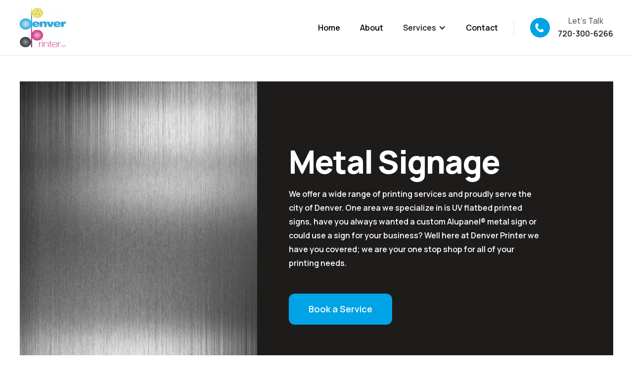

--- FILE ---
content_type: text/html
request_url: https://denverprinter.com/printing-services/metal-signs
body_size: 8052
content:
<!DOCTYPE html><!--  This site was created in Webflow. https://www.webflow.com  -->
<!--  Last Published: Wed Jun 21 2023 15:51:43 GMT+0000 (Coordinated Universal Time)  -->
<html data-wf-page="64931a99777f43bb5c23eb42" data-wf-site="64931a97777f43bb5c23e9af" lang="en">
<head>
  <meta charset="utf-8">
  <title>Denver Printer | Custom Metal Signage</title>
  <meta content="Denver Printer is a local source for quality flatbed printing for Alupanel® metal signs, PVC signs, and menus and magnets. Our signage is printed directly to the substrate with UV inks." name="description">
  <meta content="Denver Printer | Custom Metal Signage" property="og:title">
  <meta content="Denver Printer is a local source for quality flatbed printing for Alupanel® metal signs, PVC signs, and menus and magnets. Our signage is printed directly to the substrate with UV inks." property="og:description">
  <meta content="https://uploads-ssl.webflow.com/63bf1d57c3084c1c71045c3b/63e2b0ddf1cded531f382d10_Screen%20Shot%202023-02-07%20at%201.13.08%20PM.png" property="og:image">
  <meta content="Denver Printer | Custom Metal Signage" property="twitter:title">
  <meta content="Denver Printer is a local source for quality flatbed printing for Alupanel® metal signs, PVC signs, and menus and magnets. Our signage is printed directly to the substrate with UV inks." property="twitter:description">
  <meta content="https://uploads-ssl.webflow.com/63bf1d57c3084c1c71045c3b/63e2b0ddf1cded531f382d10_Screen%20Shot%202023-02-07%20at%201.13.08%20PM.png" property="twitter:image">
  <meta property="og:type" content="website">
  <meta content="summary_large_image" name="twitter:card">
  <meta content="width=device-width, initial-scale=1" name="viewport">
  <meta content="Webflow" name="generator">
  <link href="../css/normalize.css" rel="stylesheet" type="text/css">
  <link href="../css/webflow.css" rel="stylesheet" type="text/css">
  <link href="../css/denver-printer-0159d2.webflow.css" rel="stylesheet" type="text/css">
  <link href="https://fonts.googleapis.com" rel="preconnect">
  <link href="https://fonts.gstatic.com" rel="preconnect" crossorigin="anonymous">
  <script src="https://ajax.googleapis.com/ajax/libs/webfont/1.6.26/webfont.js" type="text/javascript"></script>
  <script type="text/javascript">WebFont.load({  google: {    families: ["Manrope:300,regular,500,600,700,800"]  }});</script>
  <script type="text/javascript">!function(o,c){var n=c.documentElement,t=" w-mod-";n.className+=t+"js",("ontouchstart"in o||o.DocumentTouch&&c instanceof DocumentTouch)&&(n.className+=t+"touch")}(window,document);</script>
  <link href="../images/Littleton-recent-posters-2024.png" rel="shortcut icon" type="image/x-icon">
  <link href="../images/Aurora-greatest-flyers-2024.png" rel="apple-touch-icon"><!--  Google tag (gtag.js)  -->
  <script async="" src="https://www.googletagmanager.com/gtag/js?id=G-DJGZ0LYJRS"></script>
  <script>
  window.dataLayer = window.dataLayer || [];
  function gtag(){dataLayer.push(arguments);}
  gtag('js', new Date());
  gtag('config', 'G-DJGZ0LYJRS');
</script>
  <!--  Please keep this css code to improve the font quality -->
  <style>
  * {
  -webkit-font-smoothing: antialiased;
  -moz-osx-font-smoothing: grayscale;
}
</style>
</head>
<body>
  <div class="page-wrapper">
    <div class="global-styles w-embed">
      <style>
/* Snippet gets rid of top margin on first element in any rich text*/
.w-richtext>:first-child {
	margin-top: 0;
}
/* Snippet gets rid of bottom margin on last element in any rich text*/
.w-richtext>:last-child, .w-richtext ol li:last-child, .w-richtext ul li:last-child {
    margin-bottom: 0;
}
address {
font-style: normal;
}
/* Snippet makes all link elements listed below to inherit color from their parent */
a, 
.w-tab-link,
.w-nav-link,
.w-dropdown-btn,
.w-dropdown-toggle,
.w-dropdown-link
{
color: inherit;
}
/* Snippet prevents all click and hover interaction with an element */
.clickable-off {
  pointer-events: none;
}
/* Snippet enables all click and hover interaction with an element */
.clickable-on{
  pointer-events: auto;
}
/* Snippet enables you to add class of div-square which creates and maintains a 1:1 dimension of a div.*/
.div-square::after {
  content: "";
  display: block;
  padding-bottom: 100%;
}
/*Hide focus outline for main content element*/
    main:focus-visible {
    outline: -webkit-focus-ring-color auto 0px;
}
/* Make sure containers never lose their center alignment*/
.container-medium, .container-small, .container-large {
  margin-right: auto !important;
  margin-left: auto !important;
}
/*Reset selects, buttons, and links styles*/
.w-input, .w-select, a {
color: inherit;
text-decoration: inherit;
font-size: inherit;
}
/*Apply "..." after 3 lines of text */
.text-style-3lines {
    display: -webkit-box;
    overflow: hidden;
    -webkit-line-clamp: 3;
    -webkit-box-orient: vertical;
}
/*Apply "..." after 2 lines of text */
.text-style-2lines {
    display: -webkit-box;
    overflow: hidden;
    -webkit-line-clamp: 2;
    -webkit-box-orient: vertical;
}
select {
-webkit-appearance: none;
}
</style>
    </div>
    <div class="nav_wrapper">
      <div data-collapse="medium" data-animation="over-right" data-duration="750" data-doc-height="1" data-easing="ease-out-quart" data-easing2="ease-out-quart" role="banner" class="nav_component w-nav">
        <div class="nav_container">
          <a href="../index.html" class="nav_logo-link w-inline-block"><img src="../images/Englewood-newest-special-invitations-2024.jpeg" loading="lazy" width="93" alt="" class="nav_logo home"></a>
          <div class="nav_menu-button w-nav-button">
            <div data-is-ix2-target="1" class="nav_menu-icon" data-w-id="9d88f628-58dd-709f-f24f-c20b1d017446" data-animation-type="lottie" data-src="../documents/lottieflow-menu-nav-05-1e1b1b-easey.json" data-loop="0" data-direction="1" data-autoplay="0" data-renderer="svg" data-default-duration="4.28" data-duration="0" data-ix2-initial-state="0"></div>
            <div class="nav_menu-icon hide-tablet w-icon-nav-menu"></div>
          </div>
          <nav role="navigation" class="nav_menu-wrapper w-nav-menu">
            <div class="nav_menu">
              <div class="nav_links-list">
                <a href="../index.html" class="nav_link w-inline-block">
                  <div class="nav_label">Home</div>
                </a>
                <a href="../about-us.html" class="nav_link w-inline-block">
                  <div class="nav_label">About </div>
                </a>
                <div data-hover="true" data-delay="0" class="nav_link dropdown w-dropdown">
                  <div class="dropdown-toggle w-dropdown-toggle">
                    <div class="icon w-icon-dropdown-toggle"></div>
                    <div class="text-block">Services</div>
                  </div>
                  <nav class="dropdown-list w-dropdown-list">
                    <a
                      href="https://denverprinter.com/printing-services/business-cards.html"
                      class="dropdown-link w-dropdown-link"
                      >Business Cards</a
                    >
                    <a
                      href="https://denverprinter.com/printing-services/metal-signs.html"
                      class="dropdown-link w-dropdown-link"
                      >Metal Signage</a
                    >
                    <a
                      href="https://denverprinter.com/printing-services/flyers.html"
                      class="dropdown-link w-dropdown-link"
                      >Flyers</a
                    >
                    <a
                      href="https://denverprinter.com/printing-services/banners.html"
                      class="dropdown-link w-dropdown-link"
                      >Banners</a
                    >
                    <a
                      href="https://denverprinter.com/printing-services/yard-signs.html"
                      class="dropdown-link w-dropdown-link"
                      >Yard Signs</a
                    >
                    <a
                      href="https://denverprinter.com/printing-services/brochures.html"
                      class="dropdown-link w-dropdown-link"
                      >Brochures</a
                    >
                    <a
                      href="https://denverprinter.com/printing-services/posters.html"
                      class="dropdown-link w-dropdown-link"
                      >Posters</a
                    >
                    <a
                      href="https://denverprinter.com/printing-services/postcards.html"
                      class="dropdown-link w-dropdown-link"
                      >Postcards</a
                    >
                    <a
                      href="https://denverprinter.com/printing-services/special-invitations.html"
                      class="dropdown-link w-dropdown-link"
                      >Special Invitations</a
                    >
                    <a
                      href="https://denverprinter.com/printing-services.html"
                      class="dropdown-link w-dropdown-link"
                      >All Services</a
                    >
                  </nav>
                </div>
                <a href="../printing-services.html" class="nav_link hide w-inline-block">
                  <div class="nav_label">Services</div>
                </a>
                <a href="#" class="nav_link hide w-inline-block">
                  <div class="nav_label">Blog</div>
                </a>
                <a href="../contact.html" class="nav_link w-inline-block">
                  <div class="nav_label">Contact </div>
                </a>
                <a href="https://finsweet.info/client-first-template-6" target="_blank" class="nav_link is-cloneable hide w-inline-block">
                  <div class="nav_label">Clone project</div>
                </a>
              </div>
              <div class="nav_divider"></div>
              <div class="nav_phone-info">
                <a href="tel:+17203006266" class="nav_phone-icon-link w-inline-block">
                  <div class="nav_phone-icon w-embed"><svg height="100%" viewbox="0 0 19 21" fill="none" xmlns="http://www.w3.org/2000/svg">
                      <path d="M16.6093 14.3734C15.4287 13.3636 14.2306 12.752 13.0645 13.7602L12.3682 14.3696C11.8588 14.8119 10.9116 16.8787 7.24933 12.6658C3.58785 8.45827 5.76674 7.80315 6.27695 7.36463L6.97706 6.75451C8.13705 5.744 7.69929 4.4719 6.86266 3.16244L6.35779 2.36928C5.51735 1.06287 4.60217 0.204887 3.43914 1.21387L2.81071 1.76298C2.29669 2.13744 0.859859 3.35462 0.511329 5.66697C0.0918728 8.44149 1.41507 11.6187 4.44659 15.1047C7.47431 18.5923 10.4387 20.3441 13.2468 20.3136C15.5805 20.2885 16.9899 19.0362 17.4307 18.5809L18.0614 18.031C19.2214 17.0228 18.5007 15.9963 17.3193 14.9842L16.6093 14.3734Z" fill="currentcolor"></path>
                    </svg></div>
                </a>
                <div class="margin-left margin-small">
                  <div class="text-style-caption text-align-center">Let&#x27;s Talk </div>
                  <a href="tel:7203006266" class="text-style-link">720-300-6266</a>
                </div>
              </div>
            </div>
          </nav>
        </div>
      </div>
      <div class="nav_blank-space"></div>
    </div>
    <main class="main-wrapper">
      <header class="section-services-header">
        <div class="page-padding">
          <div class="container-large">
            <div class="padding-bottom padding-xhuge">
              <div class="services-header_component">
                <div class="services-header_image-wrapper"><img src="../images/Lakewood-highly-rated-metal-signs.png" loading="lazy" sizes="(max-width: 479px) 92vw, (max-width: 767px) 95vw, 37vw" srcset="../images/Greenwood Village-swift-metal-signage-2024.png 500w, ../images/Littleton-newest-postcards-2024.png 800w, ../images/Lakewood-highly-rated-metal-signs.png 894w" alt="" class="services-header_image metal-signs"></div>
                <div class="services-header_content">
                  <div class="max-width-medium">
                    <div class="margin-bottom margin-small">
                      <h1 class="text-color-white tablet-size">Metal Signage</h1>
                    </div>
                    <div class="margin-bottom margin-large">
                      <p class="text-color-white">We offer a wide range of printing services and proudly serve the city of Denver. One area we specialize in is UV flatbed printed signs, have you always wanted a custom Alupanel<strong>®</strong> metal sign or could use a sign for your business? Well here at Denver Printer we have you covered; we are your one stop shop for all of your printing needs.</p>
                    </div>
                    <a href="../contact.html" class="button w-button">Book a Service</a>
                  </div>
                </div>
              </div>
            </div>
          </div>
        </div>
      </header>
      <section class="section-services hide">
        <div class="page-padding">
          <div class="container-large">
            <div class="padding-vertical padding-xhuge">
              <div class="services_component">
                <div class="services_highlighted-list-wrapper">
                  <div class="services_highlighted-list">
                    <div class="services_highlighted-item">
                      <a href="#" class="services_highlighted-item-link w-inline-block">
                        <div class="services_image-wrapper"><img src="../images/Highlands Ranch-swift-yard-signs.jpg" loading="lazy" sizes="100vw" srcset="../images/Englewood-great-banners-2024.jpg 500w, ../images/Highlands Ranch-swift-yard-signs.jpg 640w" alt="" class="services_image"></div>
                        <div class="margin-bottom margin-small">
                          <h2 class="heading-medium">Business Cards</h2>
                        </div>
                        <div class="margin-bottom margin-medium">
                          <div class="text-style-muted">This is some text inside of a div block.</div>
                        </div>
                        <div class="learn-more">
                          <div class="learn-more-wrapper">
                            <div>See service details</div>
                            <div class="learn-more-icon w-embed"><svg height="100%" viewbox="0 0 41 16" fill="none" xmlns="http://www.w3.org/2000/svg">
                                <path d="M40.7071 8.70711C41.0976 8.31659 41.0976 7.68342 40.7071 7.2929L34.3431 0.928935C33.9526 0.538411 33.3195 0.538411 32.9289 0.928935C32.5384 1.31946 32.5384 1.95262 32.9289 2.34315L38.5858 8L32.9289 13.6569C32.5384 14.0474 32.5384 14.6805 32.9289 15.0711C33.3195 15.4616 33.9526 15.4616 34.3431 15.0711L40.7071 8.70711ZM-8.74228e-08 9L40 9L40 7L8.74228e-08 7L-8.74228e-08 9Z" fill="#1E1B1B"></path>
                              </svg></div>
                          </div>
                        </div>
                      </a>
                    </div>
                  </div>
                </div>
                <div class="services_featured-list-wrapper">
                  <div class="services_featured-list">
                    <div id="w-node-fa260b36-0868-6081-e984-3b1111c5a4ca-5c23eb42" class="services_featured-item">
                      <a href="#" class="services_featured-item-link w-inline-block">
                        <div class="service-icon-wrapper">
                          <div class="margin-bottom margin-small"><img src="../images/Arvada-greatest-business-cards-2024.svg" loading="lazy" alt="" class="service-icon"></div>
                          <div class="text-style-title-small">Business Cards</div>
                        </div>
                      </a>
                    </div>
                    <div id="w-node-fa260b36-0868-6081-e984-3b1111c5a4d1-5c23eb42" class="services_featured-item">
                      <a href="#" class="services_featured-item-link w-inline-block">
                        <div class="service-icon-wrapper">
                          <div class="margin-bottom margin-small"><img src="../images/Arvada-newest-banners-2024.svg" loading="lazy" alt="" class="service-icon"></div>
                          <div class="text-style-title-small">Special Invitations</div>
                        </div>
                      </a>
                    </div>
                    <div id="w-node-fa260b36-0868-6081-e984-3b1111c5a4d8-5c23eb42" class="services_featured-item">
                      <a href="#" class="services_featured-item-link w-inline-block">
                        <div class="service-icon-wrapper">
                          <div class="margin-bottom margin-small"><img src="../images/Westminster-highly-rated-banners-2024.svg" loading="lazy" alt="" class="service-icon"></div>
                          <div class="text-style-title-small">Banners</div>
                        </div>
                      </a>
                    </div>
                    <div id="w-node-fa260b36-0868-6081-e984-3b1111c5a4df-5c23eb42" class="services_featured-item">
                      <a href="#" class="services_featured-item-link w-inline-block">
                        <div class="service-icon-wrapper">
                          <div class="margin-bottom margin-small"><img src="../images/Greenwood Village-stars-posters-2024.png" loading="lazy" alt="" class="service-icon"></div>
                          <div class="text-style-title-small">Metal Signs</div>
                        </div>
                      </a>
                    </div>
                    <div id="w-node-fa260b36-0868-6081-e984-3b1111c5a4e6-5c23eb42" class="services_featured-item">
                      <a href="#" class="services_featured-item-link w-inline-block">
                        <div class="service-icon-wrapper">
                          <div class="margin-bottom margin-small"><img src="../images/Westminster-good-postcards-2024.png" loading="lazy" alt="" class="service-icon"></div>
                          <div class="text-style-title-small">Yard Signs</div>
                        </div>
                      </a>
                    </div>
                    <div id="w-node-fa260b36-0868-6081-e984-3b1111c5a4ed-5c23eb42" class="services_featured-item">
                      <a href="#" class="services_featured-item-link w-inline-block">
                        <div class="service-icon-wrapper">
                          <div class="margin-bottom margin-small"><img src="../images/sign-1_1sign-1.png" loading="lazy" alt="" class="service-icon"></div>
                          <div class="text-style-title-small">Real-Estate Signs</div>
                        </div>
                      </a>
                    </div>
                  </div>
                </div>
              </div>
            </div>
          </div>
        </div>
      </section>
      <section class="section-service-details">
        <div class="page-padding">
          <div class="container-large">
            <div class="padding-top padding-xhuge">
              <div class="service-details_component">
                <div class="service-details_process">
                  <div class="margin-bottom margin-large">
                    <h2 class="heading-9">Steps to getting your customized metal signs</h2>
                  </div>
                  <div class="service-details_steps">
                    <div class="service-details_step">
                      <div class="service-details_icon-wrapper yellow">
                        <div class="service-details_icon w-embed"><svg height="100%" viewbox="0 0 29 23" fill="none" xmlns="http://www.w3.org/2000/svg">
                            <path d="M2 12.5L9 19.5L26.5 2" stroke="currentcolor" stroke-width="4" stroke-linecap="round"></path>
                          </svg></div>
                      </div>
                      <div class="padding-top padding-xxsmall">
                        <p class="text-style-title-small">Give us a call or send us an email to setup an appointment. </p>
                      </div>
                    </div>
                    <div class="service-details_step">
                      <div class="service-details_icon-wrapper">
                        <div class="service-details_icon w-embed"><svg height="100%" viewbox="0 0 29 23" fill="none" xmlns="http://www.w3.org/2000/svg">
                            <path d="M2 12.5L9 19.5L26.5 2" stroke="currentcolor" stroke-width="4" stroke-linecap="round"></path>
                          </svg></div>
                      </div>
                      <div class="padding-top padding-xxsmall">
                        <p class="text-style-title-small">Send us your design and we will begin printing as soon as it is received.</p>
                      </div>
                    </div>
                    <div class="service-details_step">
                      <div class="service-details_icon-wrapper pink">
                        <div class="service-details_icon w-embed"><svg height="100%" viewbox="0 0 29 23" fill="none" xmlns="http://www.w3.org/2000/svg">
                            <path d="M2 12.5L9 19.5L26.5 2" stroke="currentcolor" stroke-width="4" stroke-linecap="round"></path>
                          </svg></div>
                      </div>
                      <div class="padding-top padding-xxsmall">
                        <p class="text-style-title-small">Metal signs typically take 2-4 business to complete.</p>
                      </div>
                    </div>
                  </div>
                </div>
                <div class="service-details_image-wrapper overflow-hidden"><img src="../images/Lakewood-newest-metal-signs.jpeg" loading="lazy" sizes="(max-width: 479px) 100vw, (max-width: 767px) 95vw, (max-width: 991px) 92vw, 44vw" srcset="../images/Lone Tree-greatest-postcards-2024.jpeg 500w, ../images/Lakewood-newest-metal-signs.jpeg 700w" alt="" class="service-details_image h-105"></div>
              </div>
            </div>
            <div class="padding-vertical padding-xhuge">
              <div class="service-details_component">
                <div class="service-details_image-wrapper hide-tablet overflow-hidden"><img src="../images/Lakewood-highly-rated-metal-signs.png" loading="lazy" sizes="(max-width: 991px) 100vw, 44vw" srcset="../images/Greenwood Village-swift-metal-signage-2024.png 500w, ../images/Littleton-newest-postcards-2024.png 800w, ../images/Lakewood-highly-rated-metal-signs.png 894w" alt="" class="service-details_image center-sign _105"></div>
                <div id="w-node-fa260b36-0868-6081-e984-3b1111c5a518-5c23eb42" class="service-details_cta">
                  <div class="margin-bottom margin-medium">
                    <h2 class="heading-10">Get your Custom Alupanel<strong>®</strong> Metal Sign Today!</h2>
                  </div>
                  <div class="margin-bottom margin-medium">
                    <p class="text-style-muted text-size-medium">Custom metal signs are the perfect addition to any commercial space or even your own personal space. Alupanel® metal signs are durable, attractive and affordable. Whether it&#x27;s a personalized sign for your front yard, or a custom-made business sign, Alupanel® has you covered. </p>
                  </div>
                  <a href="../contact.html" class="button w-button">Get A Free Quote</a>
                </div>
              </div>
            </div>
          </div>
        </div>
      </section>
      <section class="section-cta">
        <div class="cta_component">
          <div class="cta_left-image"></div>
          <div class="container-large">
            <div class="cta_content">
              <div class="margin-bottom margin-large">
                <h2 class="heading-medium text-color-white tablet">Denver Printer has you covered for Custom Metal Signage and more!</h2>
              </div>
              <a href="../contact.html" class="button-secondary w-button">Contact Us</a>
            </div>
          </div>
          <div class="cta_right-image"></div>
        </div>
      </section>
    </main>
    <footer class="footer_component">
      <div class="page-padding">
        <div class="container-large">
          <div class="padding-vertical padding-xhuge">
            <div class="footer_top">
              <div class="footer_content-left">
                <div class="margin-bottom margin-xlarge footer">
                  <h2 class="heading-5">Contact Us Today</h2>
                </div>
                <div class="footer_socials">
                  <a aria-label="Facebook" href="https://www.facebook.com/denverprinterllc/" target="_blank" class="footer_social-link w-inline-block">
                    <div class="social-icon w-embed"><svg height="100%" aria-hidden="true" viewbox="0 0 16 16" fill="none" xmlns="http://www.w3.org/2000/svg">
                        <path d="M16 8C16 3.58172 12.4183 0 8 0C3.58172 0 0 3.58172 0 8C0 11.993 2.92547 15.3027 6.75 15.9028V10.3125H4.71875V8H6.75V6.2375C6.75 4.2325 7.94438 3.125 9.77172 3.125C10.6467 3.125 11.5625 3.28125 11.5625 3.28125V5.25H10.5538C9.56 5.25 9.25 5.86672 9.25 6.5V8H11.4688L11.1141 10.3125H9.25V15.9028C13.0745 15.3027 16 11.993 16 8Z" fill="currentcolor"></path>
                      </svg></div>
                  </a>
                  <a aria-label="Twitter" href="https://twitter.com/denverprinter" target="_blank" class="footer_social-link w-inline-block">
                    <div class="social-icon w-embed"><svg height="100%" aria-hidden="true" viewbox="0 0 17 16" fill="none" xmlns="http://www.w3.org/2000/svg">
                        <path d="M5.70043 14.5005C11.7367 14.5005 15.0392 9.49829 15.0392 5.16173C15.0392 5.0211 15.0361 4.87735 15.0298 4.73673C15.6722 4.27213 16.2267 3.69666 16.667 3.03735C16.0687 3.30356 15.4334 3.47741 14.7829 3.55298C15.4678 3.14243 15.9807 2.49747 16.2264 1.73767C15.582 2.11953 14.8774 2.3889 14.1426 2.53423C13.6476 2.0082 12.993 1.6599 12.2801 1.54319C11.5672 1.42648 10.8358 1.54786 10.1988 1.88855C9.56185 2.22925 9.05486 2.77029 8.75622 3.42803C8.45759 4.08577 8.38394 4.82357 8.54668 5.52735C7.24199 5.46188 5.96562 5.12296 4.80031 4.53255C3.63501 3.94215 2.60679 3.11345 1.7823 2.10017C1.36326 2.82265 1.23503 3.67759 1.42368 4.49122C1.61233 5.30485 2.1037 6.01612 2.79793 6.48048C2.27674 6.46393 1.76698 6.32361 1.31074 6.0711V6.11173C1.31028 6.86992 1.57239 7.60488 2.05253 8.19167C2.53267 8.77846 3.20121 9.18086 3.94449 9.33048C3.4617 9.46257 2.95498 9.48182 2.46355 9.38673C2.6733 10.0388 3.08137 10.6091 3.63084 11.018C4.1803 11.427 4.84374 11.6542 5.52855 11.668C4.36594 12.5812 2.92978 13.0766 1.45137 13.0742C1.18918 13.0738 0.927258 13.0578 0.666992 13.0261C2.1689 13.9897 3.91601 14.5014 5.70043 14.5005Z" fill="currentcolor"></path>
                    </svg></div>
                  </a>
                  <a aria-label="Instagram" href="https://www.instagram.com/denverprinter/" target="_blank" class="footer_social-link w-inline-block">
                    <div class="social-icon w-embed"><svg height="100%" aria-hidden="true" viewbox="0 0 17 16" fill="none" xmlns="http://www.w3.org/2000/svg">
                        <path d="M8.33301 1.44062C10.4705 1.44062 10.7236 1.45 11.5643 1.4875C12.3455 1.52187 12.7674 1.65313 13.0486 1.7625C13.4205 1.90625 13.6893 2.08125 13.9674 2.35938C14.2486 2.64062 14.4205 2.90625 14.5643 3.27813C14.6736 3.55938 14.8049 3.98438 14.8393 4.7625C14.8768 5.60625 14.8861 5.85938 14.8861 7.99375C14.8861 10.1313 14.8768 10.3844 14.8393 11.225C14.8049 12.0063 14.6736 12.4281 14.5643 12.7094C14.4205 13.0813 14.2455 13.35 13.9674 13.6281C13.6861 13.9094 13.4205 14.0813 13.0486 14.225C12.7674 14.3344 12.3424 14.4656 11.5643 14.5C10.7205 14.5375 10.4674 14.5469 8.33301 14.5469C6.19551 14.5469 5.94238 14.5375 5.10176 14.5C4.32051 14.4656 3.89863 14.3344 3.61738 14.225C3.24551 14.0813 2.97676 13.9063 2.69863 13.6281C2.41738 13.3469 2.24551 13.0813 2.10176 12.7094C1.99238 12.4281 1.86113 12.0031 1.82676 11.225C1.78926 10.3813 1.77988 10.1281 1.77988 7.99375C1.77988 5.85625 1.78926 5.60313 1.82676 4.7625C1.86113 3.98125 1.99238 3.55938 2.10176 3.27813C2.24551 2.90625 2.42051 2.6375 2.69863 2.35938C2.97988 2.07812 3.24551 1.90625 3.61738 1.7625C3.89863 1.65313 4.32363 1.52187 5.10176 1.4875C5.94238 1.45 6.19551 1.44062 8.33301 1.44062ZM8.33301 0C6.16113 0 5.88926 0.009375 5.03613 0.046875C4.18613 0.084375 3.60176 0.221875 3.09551 0.41875C2.56738 0.625 2.12051 0.896875 1.67676 1.34375C1.22988 1.7875 0.958008 2.23438 0.751758 2.75938C0.554883 3.26875 0.417383 3.85 0.379883 4.7C0.342383 5.55625 0.333008 5.82812 0.333008 8C0.333008 10.1719 0.342383 10.4438 0.379883 11.2969C0.417383 12.1469 0.554883 12.7313 0.751758 13.2375C0.958008 13.7656 1.22988 14.2125 1.67676 14.6562C2.12051 15.1 2.56738 15.375 3.09238 15.5781C3.60176 15.775 4.18301 15.9125 5.03301 15.95C5.88613 15.9875 6.15801 15.9969 8.32988 15.9969C10.5018 15.9969 10.7736 15.9875 11.6268 15.95C12.4768 15.9125 13.0611 15.775 13.5674 15.5781C14.0924 15.375 14.5393 15.1 14.983 14.6562C15.4268 14.2125 15.7018 13.7656 15.9049 13.2406C16.1018 12.7313 16.2393 12.15 16.2768 11.3C16.3143 10.4469 16.3236 10.175 16.3236 8.00313C16.3236 5.83125 16.3143 5.55938 16.2768 4.70625C16.2393 3.85625 16.1018 3.27188 15.9049 2.76562C15.708 2.23438 15.4361 1.7875 14.9893 1.34375C14.5455 0.9 14.0986 0.625 13.5736 0.421875C13.0643 0.225 12.483 0.0875 11.633 0.05C10.7768 0.009375 10.5049 0 8.33301 0Z" fill="currentcolor"></path>
                        <path d="M8.33301 3.89062C6.06426 3.89062 4.22363 5.73125 4.22363 8C4.22363 10.2688 6.06426 12.1094 8.33301 12.1094C10.6018 12.1094 12.4424 10.2688 12.4424 8C12.4424 5.73125 10.6018 3.89062 8.33301 3.89062ZM8.33301 10.6656C6.86113 10.6656 5.66738 9.47188 5.66738 8C5.66738 6.52813 6.86113 5.33437 8.33301 5.33437C9.80488 5.33437 10.9986 6.52813 10.9986 8C10.9986 9.47188 9.80488 10.6656 8.33301 10.6656Z" fill="currentcolor"></path>
                        <path d="M13.5643 3.72891C13.5643 4.26016 13.133 4.68828 12.6049 4.68828C12.0736 4.68828 11.6455 4.25703 11.6455 3.72891C11.6455 3.19766 12.0768 2.76953 12.6049 2.76953C13.133 2.76953 13.5643 3.20078 13.5643 3.72891Z" fill="currentcolor"></path>
                    </svg></div>
                  </a>
                  <a aria-label="LinkedIn" href="https://www.linkedin.com/in/denverprinter/" target="_blank" class="footer_social-link w-inline-block">
                    <div class="social-icon w-embed"><svg height="100%" aria-hidden="true" viewbox="0 0 16 16" fill="none" xmlns="http://www.w3.org/2000/svg">
                        <path d="M14.8156 0H1.18125C0.528125 0 0 0.515625 0 1.15313V14.8438C0 15.4813 0.528125 16 1.18125 16H14.8156C15.4688 16 16 15.4813 16 14.8469V1.15313C16 0.515625 15.4688 0 14.8156 0ZM4.74687 13.6344H2.37188V5.99687H4.74687V13.6344ZM3.55938 4.95625C2.79688 4.95625 2.18125 4.34062 2.18125 3.58125C2.18125 2.82188 2.79688 2.20625 3.55938 2.20625C4.31875 2.20625 4.93437 2.82188 4.93437 3.58125C4.93437 4.3375 4.31875 4.95625 3.55938 4.95625ZM13.6344 13.6344H11.2625V9.92188C11.2625 9.0375 11.2469 7.89687 10.0281 7.89687C8.79375 7.89687 8.60625 8.8625 8.60625 9.85938V13.6344H6.2375V5.99687H8.5125V7.04063H8.54375C8.85938 6.44063 9.63438 5.80625 10.7875 5.80625C13.1906 5.80625 13.6344 7.3875 13.6344 9.44375V13.6344Z" fill="currentcolor"></path>
                      </svg></div>
                  </a>
                </div>
                <div class="w-embed"></div>
                <div class="m5"></div>
                <div class="maps-div footer">
                  <div class="html-embed w-embed w-iframe"><iframe src="https://www.google.com/maps/embed?pb=!1m14!1m8!1m3!1d12300.601266101401!2d-104.923821!3d39.5787625!3m2!1i1024!2i768!4f13.1!3m3!1m2!1s0x0%3A0xf93e1b4131b2a90e!2sDenver%20Printer%20LLC%20-%20Same%20Day%20Business%20Cards%2C%20Digital%2C%20Offset%20printing!5e0!3m2!1sen!2sus!4v1673557630918!5m2!1sen!2sus" width="100%" height="100%" style="border:0;" allowfullscreen="" loading="lazy" referrerpolicy="no-referrer-when-downgrade"></iframe></div>
                </div>
              </div>
              <div class="footer_content-right">
                <div class="footer_contact-info">
                  <div class="margin-bottom margin-xsmall">
                    <div class="text-style-muted text-size-medium">Phone Number</div>
                  </div>
                  <a href="tel:+17203006266" class="text-style-link text-style-title-small">720-300-6266</a>
                </div>
                <div class="footer_contact-info">
                  <div class="margin-bottom margin-xsmall">
                    <div class="text-style-muted text-size-medium">Email Address</div>
                  </div>
                  <a href="mailto:denverprinter@gmail.com?subject=I%20Need%20Printing%20Services" class="text-style-link text-style-title-small">denverprinter@gmail.com</a>
                </div>
                <address class="footer_contact-info">
                  <div class="margin-bottom margin-xsmall">
                    <div class="text-style-muted text-size-medium">Address</div>
                  </div>
                  <div class="text-style-title-small">7637 South Hudson Way Centennial Colorado 80122</div>
                </address>
                <div class="footer_contact-info">
                  <div class="margin-bottom margin-xsmall">
                    <div class="text-style-muted text-size-medium">Hours</div>
                  </div>
                  <div class="text-style-title-small">Monday to Friday 9:30 AM to  4:30  PM</div>
                </div>
              </div>
            </div>
          </div>
        </div>
      </div>
      <div class="footer-bottom_component">
        <div class="page-padding">
          <div class="container-large">
            <div class="padding-vertical padding-small">
              <div class="footer-bottom_content">
                <a id="w-node-c7141ff7-cbd7-b6e8-1329-1fb94c117fc6-4c117f9c" href="../index.html" class="footer-bottom_logo-link w-inline-block"><img src="../images/Englewood-newest-special-invitations-2024.jpeg" loading="lazy" alt="" class="footer-bottom_logo home"></a>
                <div id="w-node-c7141ff7-cbd7-b6e8-1329-1fb94c117fc8-4c117f9c" class="footer-bottom_links-list">
                  <a href="../index.html" class="footer-bottom_link w-inline-block">
                    <div>Home</div>
                  </a>
                  <a href="../about-us.html" class="footer-bottom_link w-inline-block">
                    <div>About</div>
                  </a>
                  <a href="../printing-services.html" class="footer-bottom_link w-inline-block">
                    <div>Services</div>
                  </a>
                  <a href="#" class="footer-bottom_link hide w-inline-block">
                    <div>Blog</div>
                  </a>
                  <a href="../contact.html" class="footer-bottom_link w-inline-block">
                    <div>Contact</div>
                  </a>
                </div>
                <div id="w-node-c7141ff7-cbd7-b6e8-1329-1fb94c117fd8-4c117f9c" class="text-style-muted">@ Copyright 2024</div>
              </div>
            </div>
          </div>
        </div>
      </div>
    </footer>
  </div>
  <script src="https://d3e54v103j8qbb.cloudfront.net/js/jquery-3.5.1.min.dc5e7f18c8.js?site=64931a97777f43bb5c23e9af" type="text/javascript" integrity="sha256-9/aliU8dGd2tb6OSsuzixeV4y/faTqgFtohetphbbj0=" crossorigin="anonymous"></script>
  <script src="../js/webflow.js" type="text/javascript"></script>
</body>
</html>

--- FILE ---
content_type: text/css
request_url: https://denverprinter.com/css/denver-printer-0159d2.webflow.css
body_size: 9731
content:
.w-form-formrecaptcha {
  margin-bottom: 8px;
}

body {
  color: #1e1b1b;
  font-family: Manrope, sans-serif;
  font-size: 1rem;
  font-weight: 600;
  line-height: 1.75;
}

h1 {
  letter-spacing: -.03em;
  margin-top: 0;
  margin-bottom: 0;
  font-size: 4rem;
  font-weight: 800;
  line-height: 1.3;
}

h2 {
  letter-spacing: -.03em;
  margin-top: 0;
  margin-bottom: 0;
  font-size: 3.625rem;
  font-weight: 800;
  line-height: 1.3;
}

h3 {
  letter-spacing: -.03em;
  margin-top: 0;
  margin-bottom: 0;
  font-size: 3rem;
  font-weight: 700;
  line-height: 1.4;
}

h4 {
  letter-spacing: -.03em;
  margin-top: 0;
  margin-bottom: 0;
  font-size: 2.5rem;
  font-weight: 700;
  line-height: 1.4;
}

h5 {
  letter-spacing: -.03em;
  margin-top: 0;
  margin-bottom: 0;
  font-size: 2rem;
  font-weight: 700;
  line-height: 1.5;
}

h6 {
  letter-spacing: -.03em;
  margin-top: 0;
  margin-bottom: 0;
  font-size: 1.25rem;
  font-weight: 600;
  line-height: 1.5;
}

p {
  margin-bottom: 0;
}

ul {
  margin-top: 0;
  margin-bottom: 0;
  padding-left: 1.25rem;
}

li {
  margin-bottom: .25rem;
}

img {
  max-width: 100%;
  display: inline-block;
}

label {
  margin-bottom: .25rem;
  font-weight: 500;
}

blockquote {
  border-left: .25rem solid #1e1b1b;
  margin-bottom: 0;
  padding: .75rem 1.25rem;
  font-size: 1.25rem;
  line-height: 1.5;
}

figure {
  margin-top: 2rem;
  margin-bottom: 2rem;
}

figcaption {
  text-align: center;
  margin-top: .25rem;
}

.form-message-success {
  background-color: #f2f2f2;
  border: .125rem solid #5cba99;
  padding: 1.25rem;
}

.z-2 {
  z-index: 2;
  position: relative;
}

.text-color-black {
  color: #000;
}

.fs-styleguide_row {
  grid-column-gap: 1.25rem;
  grid-row-gap: 1.25rem;
  grid-template-rows: auto;
  grid-template-columns: auto;
  grid-auto-columns: auto;
  grid-auto-flow: column;
  justify-content: start;
  display: grid;
}

.fs-styleguide_row.is-for-social-icons {
  grid-column-gap: .75rem;
  grid-row-gap: .75rem;
}

.text-style-strikethrough {
  text-decoration: line-through;
}

.fs-styleguide_3-col {
  grid-column-gap: 1.5rem;
  grid-row-gap: 1.5rem;
  grid-template-rows: auto;
  grid-template-columns: 1fr 1fr 1fr;
  grid-auto-columns: 1fr;
  display: grid;
}

.text-weight-semibold {
  font-weight: 600;
}

.text-weight-light {
  font-weight: 300;
}

.max-width-full {
  width: 100%;
  max-width: none;
}

.layer {
  justify-content: center;
  align-items: center;
  position: absolute;
  top: 0%;
  bottom: 0%;
  left: 0%;
  right: 0%;
}

.show {
  display: block;
}

.fs-styleguide_color-sample {
  background-color: #f5f5f5;
  margin-top: .5rem;
  padding: 5rem;
}

.fs-styleguide_color-sample.is-lightgrey {
  background-color: #f2f2f2;
}

.fs-styleguide_color-sample.is-purple {
  background-color: #661ce7;
}

.fs-styleguide_color-sample.is-orange {
  background-color: #ff6433;
}

.fs-styleguide_color-sample.is-white {
  background-color: #fff;
  border: 1px solid rgba(30, 27, 27, .5);
}

.fs-styleguide_color-sample.is-steelgrey {
  background-color: #e2e6e9;
}

.fs-styleguide_color-sample.is-black {
  background-color: #1e1b1b;
}

.fs-styleguide_color-sample.is-green {
  background-color: #5cba99;
}

.overflow-hidden {
  overflow: hidden;
}

.global-styles {
  display: block;
  position: fixed;
  top: 0%;
  bottom: auto;
  left: 0%;
  right: auto;
}

.icon-1x1-small {
  width: 1.5rem;
  height: 1.5rem;
}

.button {
  color: #fff;
  text-align: center;
  background-color: #00a3e6;
  border-radius: .75rem;
  justify-content: center;
  align-items: center;
  padding: 1rem 2.5rem;
  font-size: 1.125rem;
  font-weight: 600;
  transition: background-color .3s;
}

.button:hover {
  background-color: #aedef8;
}

.heading-medium {
  letter-spacing: -.03em;
  font-size: 3rem;
  font-weight: 700;
  line-height: 1.4;
}

.heading-large {
  letter-spacing: -.03em;
  font-size: 3.625rem;
  font-weight: 800;
  line-height: 1.3;
}

.heading-large.text-color-purple {
  color: #e64b8c;
}

.text-weight-bold {
  font-weight: 700;
}

.text-size-large {
  font-size: 1.5rem;
}

.icon-medium {
  height: 2rem;
}

.text-size-regular {
  font-size: 1rem;
}

.text-weight-normal {
  font-weight: 400;
}

.fs-styleguide_section {
  grid-column-gap: 4rem;
  grid-row-gap: 2.5rem;
  grid-template-rows: auto;
  grid-template-columns: .5fr 1fr;
  grid-auto-columns: 1fr;
  align-items: start;
  padding-top: 2rem;
  padding-bottom: 2rem;
  display: grid;
}

.text-align-center {
  text-align: center;
}

.z-1 {
  z-index: 1;
  position: relative;
}

.icon-small {
  height: 1.5rem;
}

.show-mobile-portrait {
  display: none;
}

.text-style-italic {
  font-style: italic;
}

.background-color-steelgrey {
  background-color: #e2e6e9;
}

.hide {
  display: none;
}

.fs-styleguide_section-type {
  color: #fff;
  text-align: center;
  letter-spacing: 1px;
  text-transform: uppercase;
  background-color: #1e1b1b;
  padding: 1.25rem;
  font-size: 1rem;
  font-weight: 600;
}

.text-size-medium {
  font-size: 1.125rem;
}

.text-align-left {
  text-align: left;
}

.form {
  grid-column-gap: .5rem;
  grid-row-gap: 1rem;
  grid-template-rows: auto;
  grid-template-columns: 1fr;
  grid-auto-columns: 1fr;
  display: grid;
}

.text-weight-xbold {
  font-weight: 800;
}

.text-style-link {
  transition: color .2s;
}

.text-style-link:hover {
  color: #e64b8c;
}

.text-style-link.text-style-title-small:hover {
  color: #00a3e6;
}

.form-wrapper {
  margin-bottom: 0;
}

.text-style-muted {
  opacity: .6;
}

.text-style-muted.text-size-medium.white {
  color: #fff;
}

.text-style-muted.text-size-medium.white.scale-down {
  font-size: 1rem;
}

.text-size-small {
  font-size: .875rem;
}

.text-rich-text h1 {
  margin-top: 3rem;
  margin-bottom: 1.5rem;
}

.text-rich-text h2 {
  margin-top: 3rem;
  margin-bottom: 1.25rem;
}

.text-rich-text h3 {
  margin-top: 3rem;
  margin-bottom: 1rem;
}

.text-rich-text h4 {
  margin-top: 2.5rem;
  margin-bottom: 1rem;
}

.text-rich-text h5 {
  margin-top: 2rem;
  margin-bottom: .75rem;
}

.text-rich-text h6 {
  margin-top: 1.5rem;
  margin-bottom: .5rem;
}

.text-rich-text p, .text-rich-text blockquote, .text-rich-text ul {
  margin-bottom: 1.5rem;
}

.text-rich-text a {
  transition: color .25s ease-out;
}

.text-rich-text a:hover {
  color: #661ce7;
}

.max-width-xlarge {
  width: 100%;
  max-width: 64rem;
}

.icon-large {
  height: 3rem;
}

.max-width-medium {
  width: 100%;
  max-width: 32rem;
}

.form-radio {
  flex-direction: row;
  align-items: center;
  margin-bottom: .5rem;
  padding-left: 0;
  display: flex;
}

.heading-xlarge {
  letter-spacing: -.03em;
  font-size: 4rem;
  font-weight: 800;
  line-height: 1.3;
}

.max-width-xsmall {
  width: 100%;
  max-width: 16rem;
}

.form-input {
  min-height: 4.5rem;
  background-color: #f2f2f2;
  border: 1.5px solid rgba(0, 0, 0, 0);
  border-radius: .125rem;
  margin-bottom: 0;
  padding: 1.5rem 2.5rem;
  transition: border-color .2s;
}

.form-input:focus {
  border: 1.5px solid #b3b3b3;
}

.form-input::-ms-input-placeholder {
  color: #1e1b1b;
}

.form-input::placeholder {
  color: #1e1b1b;
}

.form-input.is-text-area {
  min-height: 8rem;
}

.form-input.is-white {
  background-color: #fff;
}

.form-input.is-white::-ms-input-placeholder {
  color: rgba(30, 27, 27, .5);
}

.form-input.is-white::placeholder {
  color: rgba(30, 27, 27, .5);
}

.max-width-xxsmall {
  width: 100%;
  max-width: 12rem;
}

.text-size-tiny {
  font-size: .75rem;
}

.icon-1x1-medium {
  width: 2rem;
  height: 2rem;
}

.form-checkbox-icon {
  width: 1.25rem;
  height: 1.25rem;
  border-color: #1e1b1b;
  border-radius: .125rem;
  margin: 0 .5rem 0 0;
}

.form-checkbox-icon.w--redirected-checked {
  width: 1.25rem;
  height: 1.25rem;
  background-color: #661ce7;
  background-size: 90%;
  border-color: #661ce7;
  border-radius: .125rem;
  margin: 0 .5rem 0 0;
}

.form-checkbox-icon.w--redirected-focus {
  width: 1.25rem;
  height: 1.25rem;
  border-color: #1e1b1b;
  border-radius: .125rem;
  margin: 0 .5rem 0 0;
  box-shadow: 0 0 .25rem 0 #661ce7;
}

.container-large {
  width: 100%;
  max-width: 80rem;
  margin-left: auto;
  margin-right: auto;
}

.container-large.xlarge {
  max-width: 90rem;
}

.max-width-xxlarge {
  width: 100%;
  max-width: 80rem;
}

.background-color-black {
  color: #fff;
  background-color: #1e1b1b;
}

.text-style-quote {
  margin-bottom: 0;
  padding: .75rem 1.25rem;
  font-size: 1.25rem;
  line-height: 1.5;
}

.fs-styleguide_classes {
  display: none;
}

.align-center {
  margin-left: auto;
  margin-right: auto;
}

.fs-styleguide_1-col {
  grid-column-gap: 1.25rem;
  grid-row-gap: 1.25rem;
  grid-template-rows: auto;
  grid-template-columns: 1fr;
  grid-auto-columns: 1fr;
  display: grid;
}

.fs-styleguide_1-col.gap-medium {
  grid-row-gap: 2.5rem;
}

.spacing-clean {
  margin: 0;
  padding: 0;
}

.page-padding {
  padding-left: 2.5rem;
  padding-right: 2.5rem;
}

.page-padding.large {
  padding-left: 2rem;
  padding-right: 2rem;
}

.fs-styleguide_2-col {
  grid-column-gap: 1.25rem;
  grid-row-gap: 1.25rem;
  grid-template-rows: auto;
  grid-template-columns: auto auto;
  grid-auto-columns: 1fr;
  justify-content: start;
  display: grid;
}

.text-align-right {
  text-align: right;
}

.show-tablet {
  display: none;
}

.max-width-large {
  width: 100%;
  max-width: 48rem;
}

.text-color-grey {
  color: #e2e6e9;
}

.form-radio-icon {
  width: 1.25rem;
  height: 1.25rem;
  border-color: #1e1b1b;
  margin-top: 0;
  margin-left: 0;
  margin-right: .5rem;
}

.form-radio-icon.w--redirected-checked {
  width: 1.25rem;
  height: 1.25rem;
  border-width: .25rem;
  border-color: #661ce7;
}

.form-radio-icon.w--redirected-focus {
  width: 1.25rem;
  height: 1.25rem;
  border-color: #1e1b1b;
  box-shadow: 0 0 .25rem 0 #661ce7;
}

.show-mobile-landscape {
  display: none;
}

.background-color-white {
  background-color: #fff;
}

.max-width-small {
  width: 100%;
  max-width: 20rem;
}

.icon-1x1-large {
  width: 3rem;
  height: 3rem;
}

.form-checkbox {
  flex-direction: row;
  align-items: center;
  margin-bottom: .5rem;
  padding-left: 0;
  display: flex;
}

.form-message-error {
  background-color: #f2f2f2;
  border: .125rem solid #d73a49;
  margin-top: .75rem;
  padding: 1.25rem;
}

.utility_component {
  width: 100vw;
  height: 100vh;
  max-height: 100%;
  max-width: 100%;
  justify-content: center;
  align-items: center;
  padding-left: 1.25rem;
  padding-right: 1.25rem;
  display: flex;
}

.utility_form-block {
  max-width: 28rem;
  text-align: center;
  flex-direction: column;
  display: flex;
}

.utility_form {
  flex-direction: column;
  align-items: stretch;
  display: flex;
}

.utility_image {
  height: 4rem;
  margin-bottom: .5rem;
  margin-left: auto;
  margin-right: auto;
}

.container-medium {
  width: 100%;
  max-width: 64rem;
  margin-left: auto;
  margin-right: auto;
}

.container-small {
  width: 100%;
  max-width: 56rem;
  margin-left: auto;
  margin-right: auto;
}

.margin-tiny {
  margin: .125rem;
}

.margin-xxsmall {
  margin: .25rem;
}

.margin-xsmall {
  margin: .5rem;
}

.margin-small {
  margin: 1rem;
}

.margin-medium {
  margin: 2rem;
}

.margin-large {
  margin: 3rem;
}

.margin-xlarge {
  margin: 4rem;
}

.margin-xxlarge {
  margin: 5rem;
}

.margin-huge {
  margin: 6rem;
}

.margin-xhuge {
  margin: 8rem;
}

.margin-xxhuge {
  margin: 12rem;
}

.margin-0 {
  margin: 0;
}

.padding-0 {
  padding: 0;
}

.padding-tiny {
  padding: .125rem;
}

.padding-xxsmall {
  padding: .25rem;
}

.padding-xsmall {
  padding: .5rem;
}

.padding-small {
  padding: 1rem;
}

.padding-medium {
  padding: 2rem;
}

.padding-large {
  padding: 3rem;
}

.padding-xlarge {
  padding: 4rem;
}

.padding-xxlarge {
  padding: 5rem;
}

.padding-huge {
  padding: 6rem;
}

.padding-xhuge {
  padding: 8rem;
}

.padding-xxhuge {
  padding: 12rem;
}

.text-style-allcaps {
  text-transform: uppercase;
}

.margin-top {
  margin-bottom: 0;
  margin-left: 0;
  margin-right: 0;
}

.margin-bottom {
  margin-top: 0;
  margin-left: 0;
  margin-right: 0;
}

.margin-bottom.margin-xlarge.footer {
  margin-bottom: 2rem;
}

.margin-left {
  margin-top: 0;
  margin-bottom: 0;
  margin-right: 0;
}

.margin-right {
  margin-top: 0;
  margin-bottom: 0;
  margin-left: 0;
}

.margin-vertical {
  margin-left: 0;
  margin-right: 0;
}

.margin-horizontal {
  margin-top: 0;
  margin-bottom: 0;
}

.padding-top {
  padding-bottom: 0;
  padding-left: 0;
  padding-right: 0;
}

.padding-bottom {
  padding-top: 0;
  padding-left: 0;
  padding-right: 0;
}

.padding-left {
  padding-top: 0;
  padding-bottom: 0;
  padding-right: 0;
}

.padding-right {
  padding-top: 0;
  padding-bottom: 0;
  padding-left: 0;
}

.padding-vertical {
  padding-left: 0;
  padding-right: 0;
}

.padding-horizontal {
  padding-top: 0;
  padding-bottom: 0;
}

.overflow-scroll {
  overflow: scroll;
}

.overflow-auto {
  overflow: auto;
}

.fs-styleguide_background-spacer {
  height: 5rem;
}

.text-style-nowrap {
  white-space: nowrap;
}

.heading-small {
  letter-spacing: -.03em;
  font-size: 2.5rem;
  font-weight: 700;
  line-height: 1.4;
}

.heading-xsmall {
  letter-spacing: -.03em;
  font-size: 2rem;
  font-weight: 700;
  line-height: 1.5;
}

.text-weight-medium {
  font-weight: 500;
}

.fs-styleguide_version-details {
  z-index: 5;
  letter-spacing: 1px;
  text-transform: uppercase;
  font-weight: 500;
}

.fs-styleguide_header {
  border-bottom: 2px solid #e2e6e9;
  margin-bottom: 2rem;
  padding-top: 5rem;
  padding-bottom: 5rem;
}

.section-home-header {
  padding-top: 4rem;
}

.home-header_component {
  grid-column-gap: 4rem;
  grid-row-gap: 3rem;
  grid-template-rows: auto;
  grid-template-columns: 1fr 1fr;
  grid-auto-columns: 1fr;
  align-items: center;
  display: grid;
}

.home-header_image-wrapper {
  position: relative;
}

.home-header_open-time {
  align-items: center;
  display: flex;
}

.home-header_image {
  width: 100%;
  height: 36rem;
  object-fit: cover;
}

.home-header_service {
  -webkit-text-fill-color: inherit;
  background-color: #fff;
  background-clip: padding-box;
  border: .6rem solid rgba(226, 230, 233, .85);
  border-radius: 4rem;
  align-items: center;
  padding: 1rem 1.3rem 1rem 1rem;
  display: flex;
  position: absolute;
  top: 7%;
  bottom: auto;
  left: -3rem;
  right: auto;
}

.text-style-title-large {
  letter-spacing: -.03em;
  font-size: 2rem;
  font-weight: 700;
  line-height: 1.5;
}

.text-style-title-small {
  letter-spacing: -.03em;
  font-size: 1.5rem;
  font-weight: 600;
  line-height: 1.5;
}

.text-style-title-small.text-color-white.background-black {
  background-color: #1e1b1b;
  margin-bottom: -2.5rem;
  padding-left: 1rem;
  padding-right: 1rem;
}

.text-style-title-small.text-style-startcaps {
  text-transform: capitalize;
}

.text-style-title-small.margin-right-10px {
  margin-right: 10px;
}

.home-header_service-hours {
  background-color: #e64b8c;
  border-radius: 50%;
  align-items: baseline;
  margin-right: 1rem;
  padding: 1rem .75rem;
  display: flex;
}

.text-color-white {
  color: #fff;
}

.text-color-white.tablet-size {
  line-height: 1.1;
}

.text-color-white.tablet-size.down-1 {
  font-size: 3.7rem;
}

.home-header_rating {
  -webkit-text-fill-color: inherit;
  background-color: #fff;
  background-clip: padding-box;
  border: .6rem solid rgba(226, 230, 233, .85);
  border-radius: 4rem;
  align-items: center;
  padding: 1rem 1.25rem;
  display: flex;
  position: absolute;
  top: auto;
  bottom: 2rem;
  left: auto;
  right: -2rem;
}

.home-header_stars {
  grid-column-gap: .25rem;
  grid-row-gap: 1rem;
  grid-template-rows: auto;
  grid-template-columns: max-content;
  grid-auto-columns: max-content;
  grid-auto-flow: column;
  align-items: center;
  justify-items: start;
  display: grid;
}

.home-header_star-icon {
  height: 1.875rem;
  color: #00a3e6;
}

.section-quote {
  background-color: #e2e6e9;
}

.quote_component {
  grid-column-gap: 4rem;
  grid-row-gap: 2rem;
  grid-template-rows: auto;
  grid-template-columns: 1fr 1fr;
  grid-auto-columns: 1fr;
  display: grid;
}

.quote_services {
  max-width: 26rem;
  grid-column-gap: 1rem;
  grid-row-gap: 2rem;
  grid-template-rows: auto;
  grid-template-columns: 1fr;
  grid-auto-columns: 1fr;
  margin-top: 3rem;
  display: grid;
}

.quote_icon-wrapper {
  background-color: #fff;
  border-radius: 50%;
  flex: none;
  justify-content: center;
  align-items: center;
  padding: .75rem;
  display: flex;
}

.quote_service {
  align-items: flex-start;
  display: flex;
}

.quote_service-content {
  margin-left: 1rem;
  padding-top: .5rem;
}

.learn-more {
  align-items: center;
  font-size: 1.125rem;
  display: inline-block;
}

.learn-more-icon {
  height: 1rem;
  margin-left: 1rem;
  line-height: 0;
}

.learn-more-wrapper {
  align-items: center;
  display: flex;
}

.quote_form-wrapper {
  margin-bottom: 0;
}

.quote_form {
  grid-column-gap: 1rem;
  grid-row-gap: .25rem;
  grid-template-rows: auto;
  grid-template-columns: 1fr;
  grid-auto-columns: 1fr;
  display: grid;
}

.home-process_component {
  grid-column-gap: 4rem;
  grid-row-gap: 3rem;
  grid-template-rows: auto;
  grid-template-columns: 1fr 1fr;
  grid-auto-columns: 1fr;
  display: grid;
}

.section-home-process.background-color-lightblue {
  background-color: #aedef8;
}

.process_component {
  grid-column-gap: 1rem;
  grid-row-gap: 1rem;
  grid-template-rows: auto;
  grid-template-columns: 1fr;
  grid-auto-columns: 1fr;
  display: grid;
}

.process_step {
  align-items: stretch;
  display: flex;
}

.process_step-number {
  width: 5rem;
  height: 5rem;
  color: #fff;
  background-color: #e64b8c;
  border-radius: 50%;
  flex: none;
  justify-content: center;
  align-items: center;
  margin-bottom: 1rem;
  font-size: 2rem;
  font-weight: 700;
  display: flex;
  position: relative;
  overflow: hidden;
}

.process_step-number.cyan {
  background-color: #00a3e6;
}

.process_step-number.yellow {
  background-color: #ffd900;
}

.process_step-number-shape {
  width: 2.5rem;
  height: 2.5rem;
  background-color: rgba(255, 255, 255, .24);
  border-radius: 50%;
  position: absolute;
  top: auto;
  bottom: -1.25rem;
  left: auto;
  right: auto;
}

.process_left {
  flex-direction: column;
  align-items: center;
  margin-right: 1.5rem;
  display: flex;
}

.process_line {
  width: 1px;
  height: 100%;
  border-left: .125rem dashed #00a3e6;
}

.process_right {
  max-width: 20rem;
  padding-top: 1rem;
}

.section-home-services {
  background-color: #f2f2f2;
}

.home-services_list {
  grid-column-gap: 1.25rem;
  grid-row-gap: 1.25rem;
  grid-template-rows: auto auto;
  grid-template-columns: 1fr 1fr 1fr 1fr;
  grid-auto-columns: 1fr;
  margin-top: 4rem;
  display: grid;
}

.service-icon-wrapper {
  flex-direction: column;
  justify-content: space-between;
  align-items: center;
  margin-bottom: 1rem;
  display: flex;
}

.service-icon {
  height: 2.5rem;
}

.service-icon.times-2 {
  height: 5rem;
}

.section-cta {
  position: relative;
  overflow: hidden;
}

.cta_component {
  width: 100%;
  padding-left: 2.5rem;
  padding-right: 2.5rem;
  position: relative;
}

.cta_content {
  z-index: 1;
  width: 60%;
  background-color: #00a3e6;
  padding: 8rem 5rem;
  position: relative;
}

.cta_right-image {
  width: 50%;
  object-position: 0% 50%;
  background-image: url('../images/Highlands Ranch-rated-banners-2024.jpg');
  background-position: 100%;
  background-size: cover;
  position: absolute;
  top: 0%;
  bottom: 0%;
  left: auto;
  right: 0%;
}

.cta_left-image {
  width: 40%;
  object-position: 100% 50%;
  background-image: url('../images/Highlands Ranch-rated-banners-2024.jpg');
  background-position: 0%;
  background-size: cover;
  position: absolute;
  top: 0%;
  bottom: 0%;
  left: 0%;
  right: auto;
}

.button-secondary {
  color: #fff;
  text-align: center;
  background-color: #1e1b1b;
  border-radius: .75rem;
  justify-content: center;
  align-items: center;
  padding: 1rem 2.5rem;
  font-size: 1.125rem;
  font-weight: 600;
  transition: background-color .3s;
}

.button-secondary:hover {
  background-color: #403939;
}

.section-experience {
  background-color: #f2f2f2;
}

.experience_component {
  grid-column-gap: 2rem;
  grid-row-gap: 2rem;
  grid-template-rows: auto;
  grid-template-columns: 1fr 1fr 1fr 1fr;
  grid-auto-columns: 1fr;
  display: grid;
}

.text-color-purple {
  color: #661ce7;
}

.brands_component {
  grid-column-gap: 3rem;
  grid-row-gap: 3rem;
  grid-template-rows: auto;
  grid-template-columns: 1fr 1fr 1fr 1fr;
  grid-auto-columns: 1fr;
  justify-content: space-around;
  align-items: center;
  justify-items: stretch;
  margin-top: 4rem;
  display: flex;
}

.brands_logo {
  height: 2rem;
}

.section-testimonials {
  background-color: #f2f2f2;
}

.testimonials_component {
  height: auto;
  background-color: rgba(0, 0, 0, 0);
  margin-bottom: 5.3rem;
  position: relative;
}

.testimonials_slider-mask {
  margin-left: -1.5%;
  margin-right: -1.5%;
}

.testimonials_slide {
  width: 47%;
  height: 100%;
  background-color: #fff;
  border-radius: .25rem;
  margin-left: 1.5%;
  margin-right: 1.5%;
  padding: 4.5rem;
}

.testimonials_client {
  align-items: center;
  margin-bottom: 1.5rem;
  display: flex;
}

.testimonials_client-image-wrapper {
  border-radius: 50%;
  flex: none;
  margin-right: 1rem;
  overflow: hidden;
}

.testimonials_client-image {
  width: 4rem;
  height: 4rem;
  object-fit: cover;
}

.testimonials_arrow-link {
  width: 4rem;
  height: 4rem;
  color: #1e1b1b;
  background-color: #fff;
  border-radius: 50%;
  justify-content: center;
  align-items: center;
  transition: color .3s, background-color .3s;
  display: flex;
  position: absolute;
  top: auto;
  bottom: -5rem;
  left: auto;
  right: 0%;
}

.testimonials_arrow-link:hover {
  color: #fff;
  background-color: #1e1b1b;
}

.testimonials_arrow-link.is-left {
  right: 5rem;
}

.testimonials_arrow-icon {
  height: 1rem;
  line-height: 0;
}

.testimonials_slide-nav {
  position: absolute;
  bottom: -4.3rem;
}

.section-faq {
  background-color: #e2e6e9;
}

.faq_question {
  justify-content: space-between;
  align-items: center;
  display: flex;
}

.faq_item {
  cursor: pointer;
  background-color: #fff;
  margin-top: 1rem;
  padding: 2.5rem;
}

.heading-xxsmall {
  letter-spacing: -.03em;
  font-size: 1.5rem;
  font-weight: 600;
  line-height: 1.5;
}

.faq_icon {
  width: 3rem;
  height: 3rem;
  background-color: #00a3e6;
  flex: none;
  justify-content: center;
  align-items: center;
  margin-left: 2rem;
  transition: background-color .3s;
  display: flex;
}

.faq_icon:hover {
  background-color: #aedef8;
}

.faq_icon-line {
  width: 1rem;
  height: .125rem;
  background-color: #fff;
  position: absolute;
}

.faq_icon-line.is-vertical {
  transform: rotate(90deg);
}

.faq_answer {
  max-width: 40rem;
  overflow: hidden;
}

.faq_answer-wrapper {
  padding-top: 1rem;
}

.footer_component {
  color: #fff;
  background-color: #222020;
}

.footer_top {
  grid-column-gap: 2rem;
  grid-row-gap: 4rem;
  grid-template-rows: auto;
  grid-template-columns: 1fr 1fr;
  grid-auto-columns: 1fr;
  display: grid;
}

.footer_content-left {
  padding-right: 1rem;
}

.footer_socials {
  grid-column-gap: 1.5rem;
  grid-row-gap: 1rem;
  grid-template-rows: auto;
  grid-template-columns: max-content;
  grid-auto-columns: max-content;
  grid-auto-flow: column;
  display: grid;
}

.footer_social-link {
  color: #fff;
  transition: color .3s;
}

.footer_social-link:hover {
  color: #ff6433;
}

.social-icon {
  height: 1.5rem;
}

.social-icon:hover {
  color: #00a3e6;
}

.footer_content-right {
  grid-column-gap: 1rem;
  grid-row-gap: 2rem;
  grid-template-rows: auto;
  grid-template-columns: 1fr;
  grid-auto-columns: 1fr;
  display: grid;
}

.footer-bottom_component {
  color: #1e1b1b;
  background-color: #fff;
}

.footer-bottom_content {
  grid-column-gap: 1rem;
  grid-row-gap: 1.5rem;
  grid-template-rows: auto;
  grid-template-columns: 1fr 2.5fr 1fr;
  grid-auto-columns: 1fr;
  align-items: center;
  display: grid;
}

.footer-bottom_link {
  padding-left: 1rem;
  padding-right: 1rem;
  transition: color .3s;
}

.footer-bottom_link:hover {
  color: #00a3e6;
}

.footer-bottom_link.w--current {
  color: #e64b8c;
}

.footer-bottom_logo {
  height: 1.5rem;
}

.footer-bottom_logo.home {
  height: 5rem;
}

.nav_component {
  z-index: 100;
  background-color: #fff;
  border-bottom: 1px solid #e2e6e9;
  padding: 1rem 2.5rem;
  position: fixed;
  top: 0%;
  bottom: auto;
  left: 0%;
  right: 0%;
}

.nav_logo {
  height: 1.5rem;
}

.nav_logo.home {
  height: 5rem;
}

.nav_container {
  width: 100%;
  max-width: 80rem;
  justify-content: space-between;
  align-items: center;
  margin-left: auto;
  margin-right: auto;
  display: flex;
}

.nav_menu {
  align-items: center;
  display: flex;
}

.nav_link {
  padding: .25rem 1.25rem;
  overflow: hidden;
}

.nav_link.is-cloneable {
  color: #ff6433;
}

.nav_link.dropdown {
  overflow: visible;
}

.nav_label {
  color: #000;
}

.nav_links-list {
  display: flex;
}

.nav_divider {
  width: 1.5px;
  height: 2rem;
  background-color: #e2e6e9;
  margin-left: .75rem;
  margin-right: 2rem;
}

.nav_phone-info {
  align-items: center;
  display: flex;
}

.nav_phone-icon-link {
  width: 2.5rem;
  height: 2.5rem;
  background-color: #00a3e6;
  border-radius: 50%;
  justify-content: center;
  align-items: center;
  transition: background-color .2s;
  display: flex;
}

.nav_phone-icon-link:hover {
  background-color: #aedef8;
}

.nav_phone-icon {
  width: 1.25rem;
  height: 1.25rem;
  color: #fff;
}

.text-style-caption {
  opacity: .7;
  font-weight: 500;
  line-height: 1.5;
}

.section-services-header {
  padding-top: 5rem;
}

.services-header_component {
  grid-template-rows: auto;
  grid-template-columns: 1fr 1.25fr;
  grid-auto-columns: 1fr;
  display: flex;
}

.services-header_component.postcards {
  background-color: #1e1b1b;
}

.services-header_image-wrapper {
  width: 40%;
}

.services-header_content {
  width: 60%;
  background-color: #1e1b1b;
  padding: 8rem 4rem;
}

.services-header_image {
  width: 100%;
  height: 100%;
  object-fit: cover;
}

.services-header_image.metal-signs {
  max-height: 40rem;
  object-position: 20% 50%;
}

.services-header_image.invitations {
  max-height: 45rem;
  object-fit: cover;
}

.services-header_image.business-cards {
  max-height: 40rem;
}

.services-header_image.yard-signs {
  object-fit: none;
}

.services-header_image.banners {
  object-fit: cover;
  object-position: 100% 50%;
}

.services-header_image.postcards {
  background-color: #1e1b1b;
}

.section-services {
  background-color: #f2f2f2;
}

.services_component {
  grid-column-gap: 2rem;
  grid-row-gap: 1rem;
  grid-template-rows: auto;
  grid-template-columns: 1fr 1fr;
  grid-auto-columns: 1fr;
  display: grid;
}

.services_highlighted-item-link {
  height: 100%;
  background-color: #fff;
  padding: 3rem;
}

.services_image-wrapper {
  margin-bottom: 2rem;
  overflow: hidden;
}

.services_image {
  width: 100%;
  max-height: 20rem;
  object-fit: cover;
  transition: transform .35s;
}

.services_image:hover {
  transform: scale(1.15);
}

.services_featured-list {
  grid-column-gap: 2rem;
  grid-row-gap: 2rem;
  grid-template-rows: auto auto;
  grid-template-columns: 1fr 1fr;
  grid-auto-columns: 1fr;
  display: grid;
}

.service-details_component {
  grid-column-gap: 2rem;
  grid-row-gap: 3rem;
  grid-template-rows: auto;
  grid-template-columns: 1fr 1fr;
  grid-auto-columns: 1fr;
  display: grid;
}

.service-details_process {
  padding-right: 3.5rem;
}

.service-details_image-wrapper {
  grid-column-gap: 1rem;
  grid-row-gap: 1rem;
  grid-template-rows: auto;
  grid-template-columns: 1fr;
  grid-auto-columns: 1fr;
  display: grid;
}

.service-details_image-wrapper.hide-tablet.overflow-hidden, .service-details_image-wrapper.overflow-hidden {
  align-items: center;
}

.service-details_image {
  width: 100%;
  height: 100%;
  max-height: 40rem;
  object-fit: cover;
  border-radius: 1rem;
}

.service-details_image.is-right._1 {
  object-position: 50% 50%;
}

.service-details_image.is-right {
  border-radius: 1rem;
}

.service-details_image.sign {
  object-fit: none;
}

.service-details_image.center-sign {
  object-fit: cover;
  object-position: 20% 50%;
}

.service-details_image.center-sign._105 {
  width: 105%;
  height: 105%;
}

.service-details_image.yard-sign {
  max-height: 25rem;
  object-fit: contain;
}

.service-details_image.h-105 {
  width: 105%;
  height: 105%;
}

.service-details_step {
  align-items: flex-start;
  margin-top: 2rem;
  display: flex;
}

.service-details_icon-wrapper {
  width: 3rem;
  height: 3rem;
  background-color: #00a3e6;
  border-radius: 50%;
  flex: none;
  justify-content: center;
  align-items: center;
  margin-right: 1.5rem;
  display: flex;
}

.service-details_icon-wrapper.pink {
  background-color: #e64b8c;
}

.service-details_icon-wrapper.yellow {
  background-color: #ffd900;
}

.service-details_icon {
  height: 1rem;
  color: #fff;
  line-height: 0;
}

.service-details_cta {
  padding-left: 3.5rem;
}

.nav_blank-space {
  height: 5.3rem;
}

.section-about-service {
  background-color: #f2f2f2;
}

.about-header_component {
  grid-template-rows: auto;
  grid-template-columns: 1fr 1.25fr;
  grid-auto-columns: 1fr;
  display: flex;
}

.about-header_image-wrapper {
  width: 40%;
}

.about-header_image-wrapper.owner {
  width: 30%;
  flex-direction: column;
  align-items: flex-start;
  display: flex;
}

.about-header_image {
  width: 100%;
  height: 100%;
  max-height: 40rem;
  object-fit: cover;
}

.about-header_image.owner {
  max-height: 30rem;
  min-height: 20px;
}

.about-header_content {
  width: 60%;
  background-color: #1e1b1b;
  padding: 8rem 4rem;
}

.about-header_content.owner {
  width: 70%;
  max-height: none;
  padding: 3rem 2rem;
}

.about-process_component {
  grid-column-gap: 4rem;
  grid-row-gap: 3rem;
  grid-template-rows: auto;
  grid-template-columns: 1fr 1fr;
  grid-auto-columns: 1fr;
  display: grid;
}

.about-process_image {
  width: 100%;
  height: 100%;
  object-fit: cover;
}

.about-company_component {
  grid-column-gap: 0rem;
  grid-row-gap: 0rem;
  grid-template-rows: auto;
  grid-template-columns: 1fr 1fr 1fr;
  grid-auto-columns: 1fr;
  display: grid;
}

.about-company_content {
  color: #fff;
  background-image: linear-gradient(rgba(0, 163, 230, .93), rgba(0, 163, 230, .93)), url('../images/pexels-dominika-roseclay-3839650.jpg');
  background-position: 0 0, 50%;
  background-size: auto, cover;
  padding: 5rem 4rem;
}

.about-company_content.is-second {
  background-image: linear-gradient(rgba(30, 27, 27, .9), rgba(30, 27, 27, .9)), url('../images/colin-lloyd-iiH1dRhldPc-unsplash.jpg');
  background-position: 0 0, 50%;
  background-size: auto, cover;
}

.about-company_content.is-third {
  background-image: linear-gradient(rgba(230, 75, 140, .86), rgba(230, 75, 140, .86)), url('../images/pexels-tara-winstead-6479559.jpg');
  background-position: 0 0, 50%;
  background-size: auto, cover;
}

.section-about-header {
  padding-top: 5rem;
}

.about-service_component {
  border-left: 1px solid #e2e6e9;
  flex-direction: row;
  grid-template-rows: auto;
  grid-template-columns: 1fr 1fr 1fr;
  grid-auto-columns: 1fr;
  display: flex;
}

.about-service_content {
  width: 100%;
  text-align: center;
  background-color: #fff;
  border-top: 1px solid #e2e6e9;
  border-bottom: 1px solid #e2e6e9;
  border-right: 1px solid #e2e6e9;
  flex-direction: column;
  justify-content: center;
  align-items: center;
  padding: 4rem 3rem;
  display: flex;
}

.about-service_icon-wrapper {
  width: 4rem;
  height: 4rem;
  background-color: #ffdace;
  border-radius: 50%;
  justify-content: center;
  align-items: center;
  margin-bottom: 1.5rem;
  display: flex;
}

.section-team {
  background-color: #fff;
  justify-content: center;
  display: flex;
}

.team_list {
  grid-column-gap: 2rem;
  grid-row-gap: 3rem;
  grid-template-rows: auto;
  grid-template-columns: 1fr;
  grid-auto-columns: 1fr;
  justify-content: center;
  justify-items: center;
}

.team_item {
  flex-direction: column;
  align-items: center;
  display: flex;
}

.team_member-image-wrapper {
  max-width: 17rem;
  justify-content: center;
  display: flex;
}

.team_member-image {
  border-top-left-radius: 1rem;
  border-top-right-radius: 1rem;
}

.team_member-details {
  width: 17rem;
  color: #fff;
  text-align: center;
  background-color: #fff;
  border-bottom-right-radius: 1rem;
  border-bottom-left-radius: 1rem;
  flex-direction: column;
  flex: 1;
  justify-content: center;
  align-items: center;
  padding: 1.5rem 2rem;
}

.section-contact {
  padding-top: 5rem;
  padding-bottom: 20rem;
  position: relative;
}

.contact_component {
  grid-column-gap: 4rem;
  grid-row-gap: 3rem;
  grid-template-rows: auto;
  grid-template-columns: 1fr 1fr;
  grid-auto-columns: 1fr;
  align-items: center;
  display: grid;
}

.contact_details {
  grid-column-gap: 1rem;
  grid-row-gap: 2rem;
  grid-template-rows: auto;
  grid-template-columns: 1fr;
  grid-auto-columns: 1fr;
  display: grid;
}

.contact_form {
  grid-column-gap: .25rem;
  grid-row-gap: .25rem;
  grid-template-rows: auto auto;
  grid-template-columns: 1fr;
  grid-auto-columns: 1fr;
  display: grid;
}

.contact_form-wrapper {
  margin-bottom: 0;
}

.contact_map {
  z-index: 1;
  height: 32rem;
  position: relative;
}

.contact_image-wrapper {
  position: absolute;
  top: auto;
  bottom: 0%;
  left: 0%;
  right: 0%;
}

.contact_image {
  width: 100%;
  max-height: 40rem;
  min-height: 28rem;
  object-fit: cover;
  object-position: 50% 100%;
}

.team_component {
  justify-content: center;
  align-items: center;
}

.team_list-wrapper {
  flex-direction: column;
  justify-content: center;
}

.section-service-post {
  padding-top: 5rem;
}

.service-post_component {
  grid-column-gap: 6rem;
  grid-row-gap: 3rem;
  grid-template-rows: auto;
  grid-template-columns: .5fr 1fr;
  grid-auto-columns: 1fr;
  display: grid;
}

.service-post_other-services {
  background-color: #f2f2f2;
  padding: 2rem;
}

.service-post_featured-item-link {
  background-color: #fff;
  flex-direction: column;
  justify-content: center;
  align-items: center;
  padding: 2rem 1rem;
  display: flex;
}

.service-post_featured-icon-wrapper {
  margin-bottom: 1rem;
}

.service-post_featured-list {
  grid-column-gap: 1.5rem;
  grid-row-gap: 1.5rem;
  grid-template-rows: auto auto auto;
  grid-template-columns: 1fr;
  grid-auto-columns: 1fr;
  display: grid;
}

.service-post_principles {
  margin-top: 3rem;
}

.service-post_principle {
  align-items: flex-start;
  margin-top: 2rem;
  display: flex;
}

.service-post_principle-icon-wrapper {
  width: 3rem;
  height: 3rem;
  background-color: #f2f2f2;
  border-radius: 50%;
  flex: none;
  justify-content: center;
  align-items: center;
  display: flex;
}

.service-post_principle-icon {
  width: 1.5rem;
  height: 1.5rem;
}

.service-post_main-image-wrapper {
  margin-bottom: 3.5rem;
}

.service-post_main-image {
  width: 100%;
  max-height: 24rem;
  object-fit: cover;
}

.blog-header_component {
  grid-template-rows: auto auto;
  grid-template-columns: 1fr 1fr;
  grid-auto-columns: 1fr;
  display: flex;
}

.blog-header_content-left {
  width: 40%;
  background-image: linear-gradient(rgba(30, 27, 27, .8), rgba(30, 27, 27, .8)), url('../images/Blog-header.jpg');
  background-position: 0 0, 50%;
  background-size: auto, cover;
  justify-content: center;
  align-items: center;
  padding-left: 2rem;
  padding-right: 2rem;
  display: flex;
}

.blog-header_content-right {
  width: 60%;
  color: #fff;
  background-color: #1e1b1b;
  padding: 8rem 4rem;
}

.blog-header_item {
  max-width: 40rem;
}

.text-color-orange {
  color: #ff6433;
}

.blog-header_trending-text {
  color: #ff6433;
  letter-spacing: .25rem;
  text-transform: uppercase;
}

.blog-header_read-more {
  align-items: center;
  display: flex;
}

.section-blog-featured {
  background-color: #f2f2f2;
}

.blog-featured_component {
  grid-column-gap: 2rem;
  grid-row-gap: 3rem;
  grid-template-rows: auto;
  grid-template-columns: .75fr 1fr;
  grid-auto-columns: 1fr;
  display: grid;
}

.blog-featured_left-list-wrapper {
  background-color: #fff;
  padding: 2rem;
}

.blog-featured_right-list-wrapper {
  padding-top: 2rem;
}

.blog-featured_left-image-link {
  margin-bottom: 2rem;
  overflow: hidden;
}

.blog-featured_left-image {
  width: 100%;
  max-height: 20rem;
  object-fit: cover;
  transition: transform .35s;
}

.blog-featured_left-image:hover {
  transform: scale(1.15);
}

.text-opacity-80 {
  opacity: .8;
}

.blog-featured_right-list {
  grid-column-gap: 1.5rem;
  grid-row-gap: 2rem;
  grid-template-rows: auto auto auto;
  grid-template-columns: 1fr;
  grid-auto-columns: 1fr;
  display: grid;
}

.blog-featured_right-item {
  align-items: center;
  display: flex;
}

.blog-featured_right-image {
  width: 12rem;
  height: 12rem;
  object-fit: cover;
  transition: transform .25s;
}

.blog-featured_right-image:hover {
  transform: scale(1.15);
}

.blog-featured_right-image-link {
  flex: none;
  margin-right: 1.5rem;
  overflow: hidden;
}

.empty-state {
  height: 0;
  background-color: rgba(0, 0, 0, 0);
  padding: 0;
  overflow: hidden;
}

.blog-gallery_list {
  grid-column-gap: 2rem;
  grid-row-gap: 4rem;
  grid-template-rows: auto;
  grid-template-columns: 1fr 1fr 1fr;
  grid-auto-columns: 1fr;
  display: grid;
}

.blog-gallery_image-link {
  width: 100%;
  margin-bottom: 1.5rem;
  overflow: hidden;
}

.blog-gallery_image {
  width: 100%;
  height: 16rem;
  object-fit: cover;
  transition: transform .35s;
}

.blog-gallery_image:hover {
  transform: scale(1.15);
}

.blog-gallery_title-link, .blog-featured_left-title-link {
  margin-top: 1rem;
  margin-bottom: 1rem;
}

.blog-featured_right-title-link {
  margin-bottom: .25rem;
}

.blog-header_title-link {
  margin-top: 1rem;
  margin-bottom: 1rem;
}

.section-blog-post {
  padding-top: 5rem;
}

.blog-post-image {
  width: 100%;
  height: 32rem;
  object-fit: cover;
}

.background-color-lightgrey {
  background-color: #f2f2f2;
}

.home-services_item-link {
  height: 100%;
  opacity: 1;
  background-color: #fff;
  background-image: url('../images/conscious-design-3HcfXr5NC2k-unsplash.jpg');
  background-position: 50%;
  background-size: cover;
  flex-direction: column;
  justify-content: flex-end;
  align-items: center;
  padding: 10rem 2rem 1rem;
  display: flex;
}

.home-services_item-link.invitations {
  background-image: linear-gradient(rgba(0, 0, 0, .5), rgba(0, 0, 0, .5)), url('../images/pexels-tara-winstead-6479559.jpg');
  background-position: 0 0, 100% 0;
  background-size: auto, cover;
}

.home-services_item-link.banners {
  background-image: linear-gradient(rgba(0, 0, 0, .5), rgba(0, 0, 0, .5)), url('../images/advertising-banners.jpg');
  background-position: 0 0, 50%;
  background-size: auto, cover;
}

.home-services_item-link.metal {
  background-image: linear-gradient(rgba(0, 0, 0, .5), rgba(0, 0, 0, .5)), url('../images/OIP.jpeg');
  background-position: 0 0, 0%;
  background-size: auto, cover;
}

.home-services_item-link.yard {
  background-image: linear-gradient(rgba(0, 0, 0, .5), rgba(0, 0, 0, .5)), url('../images/blank-1.jpg');
  background-position: 0 0, 50%;
  background-size: auto, cover;
}

.home-services_item-link.brochures {
  background-image: linear-gradient(rgba(0, 0, 0, .5), rgba(0, 0, 0, .5)), url('../images/rombo-cDnAaedOZoI-unsplash.jpg');
  background-position: 0 0, 50%;
  background-size: auto, cover;
}

.home-services_item-link.flyers {
  background-image: linear-gradient(rgba(0, 0, 0, .5), rgba(0, 0, 0, .5)), url('../images/production-flatbed.jpg');
  background-position: 0 0, 50%;
  background-size: auto, cover;
}

.home-services_item-link.postcards {
  background-image: linear-gradient(rgba(0, 0, 0, .5), rgba(0, 0, 0, .5)), url('../images/pexels-lina-kivaka-1520623-1.jpg');
  background-position: 0 0, 50%;
  background-size: auto, cover;
}

.home-services_item-link.business {
  background-color: rgba(0, 0, 0, 0);
  background-image: none;
  justify-content: flex-start;
  padding: 0;
  transition: transform .42s;
  overflow: hidden;
}

.home-service_icon-wrapper {
  margin-bottom: 1rem;
}

.services_featured-item-link {
  height: 100%;
  background-color: #fff;
  flex-direction: column;
  justify-content: flex-start;
  align-items: center;
  padding: 4rem 2rem;
  display: flex;
}

.services_highlighted-item, .services_highlighted-list {
  height: 100%;
}

.select-field-wrapper {
  position: relative;
}

.select-field-icon {
  height: 1rem;
  line-height: 0;
}

.select-field-icon-wrapper {
  height: 1rem;
  position: absolute;
  top: 1.75rem;
  bottom: 0%;
  left: auto;
  right: .5rem;
}

.home-services_learn-more {
  justify-content: flex-end;
  display: flex;
}

.brands_component-item {
  color: #00a3e6;
  font-size: 1.5rem;
}

.list {
  color: #1e1b1b;
  list-style-type: square;
}

.list-2, .list-3, .list-4 {
  list-style-type: square;
}

.dropdown-toggle {
  padding: 0;
}

.icon {
  margin-right: 0;
}

.text-block {
  padding-right: 20px;
}

.dropdown-list {
  background-color: #fff;
}

.dropdown-link:hover {
  color: #00a3e6;
  background-color: #f2f2f2;
}

.dropdown-link.w--current {
  color: #e64b8c;
}

.heading {
  font-size: 3.5rem;
}

.service-image {
  width: 100%;
  height: 100%;
  max-height: 12rem;
  object-fit: cover;
}

.service-text-wrapper {
  z-index: 1;
  width: 100%;
  background-color: #00a3e6;
  flex-direction: column;
  justify-content: flex-end;
  align-items: center;
  padding-top: 1rem;
  padding-bottom: 1rem;
  display: flex;
  position: relative;
}

.google-icon {
  width: 25px;
  margin-right: 5px;
}

.maps-div {
  z-index: 1;
  height: 32rem;
  background-color: rgba(0, 163, 230, .3);
  flex-direction: column;
  justify-content: center;
  align-items: center;
  display: flex;
  position: relative;
}

.maps-div.footer {
  height: 20rem;
}

.html-embed {
  width: 90%;
  height: 90%;
}

.recaptcha {
  margin-top: 20px;
  margin-bottom: 0;
}

.recaptcha-2 {
  margin-top: 20px;
}

.m5 {
  height: 5vh;
}

@media screen and (max-width: 991px) {
  .hide-tablet {
    display: none;
  }

  .heading-medium, .heading-medium.text-color-white {
    line-height: 1.2;
  }

  .heading-medium.text-color-white.tablet {
    font-size: 2.5rem;
    line-height: 1.3;
  }

  .fs-styleguide_section {
    grid-column-gap: 2.5rem;
    grid-template-columns: 1fr;
  }

  .text-align-center {
    font-size: 3.2rem;
  }

  .show-tablet {
    display: block;
  }

  .max-width-full-tablet {
    width: 100%;
    max-width: none;
  }

  .margin-medium {
    margin: 1.5rem;
  }

  .margin-large {
    margin: 2.5rem;
  }

  .margin-xlarge {
    margin: 3rem;
  }

  .margin-xxlarge {
    margin: 4rem;
  }

  .margin-huge {
    margin: 5rem;
  }

  .margin-xhuge {
    margin: 6rem;
  }

  .margin-xxhuge {
    margin: 8rem;
  }

  .padding-medium {
    padding: 1.5rem;
  }

  .padding-large {
    padding: 2.5rem;
  }

  .padding-xlarge {
    padding: 3rem;
  }

  .padding-xxlarge {
    padding: 4rem;
  }

  .padding-huge {
    padding: 5rem;
  }

  .padding-xhuge {
    padding: 6rem;
  }

  .padding-xxhuge {
    padding: 8rem;
  }

  .margin-top {
    margin-bottom: 0;
    margin-left: 0;
    margin-right: 0;
  }

  .margin-bottom {
    margin-top: 0;
    margin-left: 0;
    margin-right: 0;
  }

  .margin-left {
    margin-top: 0;
    margin-bottom: 0;
    margin-right: 0;
  }

  .margin-right {
    margin-top: 0;
    margin-bottom: 0;
    margin-left: 0;
  }

  .margin-vertical {
    margin-left: 0;
    margin-right: 0;
  }

  .margin-horizontal {
    margin-top: 0;
    margin-bottom: 0;
  }

  .padding-top {
    padding-bottom: 0;
    padding-left: 0;
    padding-right: 0;
  }

  .padding-bottom {
    padding-top: 0;
    padding-left: 0;
    padding-right: 0;
  }

  .padding-left {
    padding-top: 0;
    padding-bottom: 0;
    padding-right: 0;
  }

  .padding-right {
    padding-top: 0;
    padding-bottom: 0;
    padding-left: 0;
  }

  .padding-vertical {
    padding-left: 0;
    padding-right: 0;
  }

  .padding-horizontal {
    padding-top: 0;
    padding-bottom: 0;
  }

  .heading-small {
    font-size: 2.3rem;
    line-height: 1.3;
  }

  .heading-xsmall {
    line-height: 1.3;
  }

  .home-header_component {
    grid-column-gap: 3rem;
  }

  .text-style-title-small.tablet {
    font-size: 1.1rem;
  }

  .text-color-white.mobile-size {
    font-size: 3rem;
  }

  .text-color-white.tablet-size {
    font-size: 3.2rem;
  }

  .quote_component, .home-process_component {
    grid-column-gap: 3rem;
  }

  .home-services_list {
    grid-template-columns: 1fr 1fr 1fr;
  }

  .experience_component {
    grid-template-columns: 1fr 1fr;
  }

  .brands_component {
    grid-template-columns: 1fr 1fr 1fr 1fr;
    align-items: flex-start;
    justify-items: start;
  }

  .testimonials_slide {
    padding: 3rem;
  }

  .footer_top {
    grid-column-gap: 3rem;
  }

  .footer-bottom_content {
    grid-template-columns: 1fr;
  }

  .footer-bottom_links-list {
    margin-left: -1rem;
  }

  .nav_menu {
    height: 100%;
    background-color: #fff;
    border-left: 1px solid #e2e6e9;
    flex-direction: column;
    justify-content: center;
    padding: 4rem 4rem 2rem;
  }

  .nav_link {
    padding-top: .75rem;
    padding-bottom: .75rem;
  }

  .nav_links-list {
    flex-direction: column;
    justify-content: center;
    align-items: center;
    display: flex;
  }

  .nav_divider {
    width: 60%;
    height: 1px;
    margin: .25rem 0 1rem;
  }

  .text-style-caption.text-align-center {
    font-size: 1rem;
  }

  .services-header_content {
    padding: 6rem 3rem;
  }

  .services-header_image.metal-signs, .services-header_image.business-cards, .services-header_image.yard-signs {
    max-height: 50rem;
  }

  .services_component {
    grid-template-columns: 1fr;
  }

  .services_featured-list {
    grid-column-gap: 1rem;
    grid-row-gap: 1rem;
    grid-template-columns: 1fr 1fr 1fr;
  }

  .service-details_component {
    grid-template-columns: 1fr;
  }

  .service-details_cta {
    padding-left: 0;
  }

  .nav_blank-space {
    height: 5.1rem;
  }

  .about-header_image {
    max-height: 50rem;
  }

  .about-header_content {
    padding: 6rem 3rem;
  }

  .about-process_component {
    grid-column-gap: 3rem;
  }

  .about-company_component {
    grid-template-columns: 1fr 1fr;
  }

  .about-service_component {
    border-top: 1px solid #e2e6e9;
    flex-direction: column;
  }

  .about-service_content {
    border-top-style: none;
    border-top-width: 0;
    padding-left: 10rem;
    padding-right: 10rem;
  }

  .team_list {
    grid-template-columns: 1fr 1fr;
  }

  .section-contact {
    padding-bottom: 20rem;
  }

  .contact_component {
    grid-column-gap: 3rem;
  }

  .contact_map {
    height: 28rem;
  }

  .service-post_component {
    grid-column-gap: 4rem;
  }

  .service-post_other-services {
    padding: 1.5rem;
  }

  .blog-header_content-left {
    width: 35%;
  }

  .blog-header_content-right {
    width: 65%;
    padding: 6rem 3rem;
  }

  .blog-featured_component {
    grid-template-columns: 1fr;
  }

  .blog-featured_right-list-wrapper {
    padding-top: 0;
  }

  .blog-featured_left-image-link {
    width: 100%;
  }

  .blog-featured_left-image {
    max-height: 24rem;
  }

  .nav_menu-button {
    z-index: 2;
    padding: .5rem;
    position: relative;
  }

  .nav_menu-button.w--open {
    background-color: rgba(0, 0, 0, 0);
  }

  .nav_menu-icon {
    width: 2rem;
    height: 2rem;
  }

  .nav_menu-wrapper {
    max-height: 100vh;
    overflow: auto;
  }

  .heading, .heading-2, .heading-3, .heading-4 {
    font-size: 3.2rem;
  }

  .heading-5 {
    font-size: 2.5rem;
  }

  .heading-6, .heading-7, .heading-8, .heading-9, .heading-10, .tablet-size {
    font-size: 3.2rem;
  }
}

@media screen and (max-width: 767px) {
  h1 {
    font-size: 3rem;
  }

  h2 {
    font-size: 2.5rem;
  }

  h3 {
    font-size: 2rem;
  }

  h4 {
    font-size: 1.5rem;
  }

  h5 {
    font-size: 1.25rem;
  }

  h6 {
    font-size: 1.125rem;
  }

  .fs-styleguide_row.is-for-social-icons {
    grid-template-rows: auto auto;
  }

  .fs-styleguide_3-col {
    grid-template-columns: 1fr 1fr;
  }

  .fs-styleguide_color-sample {
    padding: 2.5rem 2rem;
  }

  .button {
    padding: .75rem 1.5rem;
    font-size: 1rem;
  }

  .heading-medium {
    font-size: 2rem;
  }

  .heading-large {
    font-size: 2.5rem;
  }

  .text-size-large {
    font-size: 1.25rem;
  }

  .fs-styleguide_section-type {
    font-size: .875rem;
  }

  .heading-xlarge {
    font-size: 3rem;
  }

  .hide-mobile-landscape {
    display: none;
  }

  .page-padding {
    padding-left: 1.25rem;
    padding-right: 1.25rem;
  }

  .show-mobile-landscape {
    display: block;
  }

  .utility_image {
    height: 3rem;
  }

  .max-width-full-mobile-landscape {
    width: 100%;
    max-width: none;
  }

  .margin-medium {
    margin: 1.25rem;
  }

  .margin-large {
    margin: 1.5rem;
  }

  .margin-xlarge {
    margin: 2rem;
  }

  .margin-xxlarge {
    margin: 3rem;
  }

  .margin-huge {
    margin: 3.5rem;
  }

  .margin-xhuge {
    margin: 4rem;
  }

  .margin-xxhuge {
    margin: 4.5rem;
  }

  .padding-medium {
    padding: 1.25rem;
  }

  .padding-large {
    padding: 1.5rem;
  }

  .padding-xlarge {
    padding: 2rem;
  }

  .padding-xxlarge {
    padding: 3rem;
  }

  .padding-huge {
    padding: 3.5rem;
  }

  .padding-xhuge {
    padding: 4rem;
  }

  .padding-xxhuge {
    padding: 4.5rem;
  }

  .margin-top {
    margin-bottom: 0;
    margin-left: 0;
    margin-right: 0;
  }

  .margin-bottom {
    margin-top: 0;
    margin-left: 0;
    margin-right: 0;
  }

  .margin-left {
    margin-top: 0;
    margin-bottom: 0;
    margin-right: 0;
  }

  .margin-right {
    margin-top: 0;
    margin-bottom: 0;
    margin-left: 0;
  }

  .margin-vertical {
    margin-left: 0;
    margin-right: 0;
  }

  .margin-horizontal {
    margin-top: 0;
    margin-bottom: 0;
  }

  .padding-top {
    padding-bottom: 0;
    padding-left: 0;
    padding-right: 0;
  }

  .padding-bottom {
    padding-top: 0;
    padding-left: 0;
    padding-right: 0;
  }

  .padding-left {
    padding-top: 0;
    padding-bottom: 0;
    padding-right: 0;
  }

  .padding-right {
    padding-top: 0;
    padding-bottom: 0;
    padding-left: 0;
  }

  .padding-vertical {
    padding-left: 0;
    padding-right: 0;
  }

  .padding-horizontal {
    padding-top: 0;
    padding-bottom: 0;
  }

  .text-style-nowrap {
    white-space: normal;
  }

  .heading-small {
    font-size: 1.75rem;
  }

  .heading-xsmall {
    font-size: 1.5rem;
  }

  .fs-styleguide_version-details {
    font-size: .875rem;
  }

  .fs-styleguide_header {
    margin-bottom: 0;
    padding-top: 2rem;
    padding-bottom: 2rem;
  }

  .section-home-header {
    padding-top: 4rem;
  }

  .home-header_component {
    grid-template-columns: 1fr;
  }

  .home-header_image {
    height: auto;
    max-height: 32rem;
  }

  .home-header_service {
    display: none;
  }

  .text-style-title-large {
    font-size: 1.5rem;
  }

  .text-style-title-small {
    font-size: 1.25rem;
  }

  .text-color-white.mobile-size {
    font-size: 2rem;
  }

  .home-header_rating {
    display: none;
  }

  .quote_component {
    grid-row-gap: 3rem;
    grid-template-columns: 1fr;
  }

  .quote_services {
    grid-row-gap: 1.25rem;
    margin-top: 2rem;
  }

  .home-process_component {
    grid-template-columns: 1fr;
  }

  .process_step-number {
    width: 4rem;
    height: 4rem;
    font-size: 1.5rem;
  }

  .process_step-number-shape {
    width: 2rem;
    height: 2rem;
    bottom: -1rem;
  }

  .process_right {
    max-width: 24rem;
  }

  .home-services_list {
    grid-template-columns: 1fr 1fr;
  }

  .cta_component {
    padding-left: 1.25rem;
    padding-right: 1.25rem;
  }

  .cta_content {
    width: 70%;
    padding: 6rem 3rem;
    left: -2.5rem;
  }

  .cta_right-image {
    width: 50%;
    right: -5%;
  }

  .cta_left-image {
    display: none;
  }

  .button-secondary {
    padding: .75rem 1.5rem;
    font-size: 1rem;
  }

  .brands_component {
    grid-column-gap: 1rem;
    grid-row-gap: 1rem;
    grid-template-columns: 1fr 1fr 1fr;
  }

  .brands_component.mobile-landscape {
    grid-column-gap: 1rem;
    grid-row-gap: 1rem;
  }

  .testimonials_component {
    margin-bottom: 7.2rem;
  }

  .testimonials_slide {
    padding: 2rem;
  }

  .testimonials_client {
    flex-direction: column;
    align-items: flex-start;
  }

  .testimonials_client-image-wrapper {
    margin-bottom: .5rem;
  }

  .testimonials_client-image {
    width: 3rem;
    height: 3rem;
  }

  .testimonials_arrow-link {
    bottom: -4.5rem;
  }

  .testimonials_slide-nav {
    align-items: center;
    display: flex;
    bottom: -3.5rem;
  }

  .heading-xxsmall {
    font-size: 1.25rem;
  }

  .footer_top {
    grid-row-gap: 3rem;
  }

  .footer-bottom_link {
    padding-top: .5rem;
    padding-bottom: .5rem;
  }

  .nav_component {
    padding: .5rem 1.5rem;
  }

  .section-services-header {
    padding-top: 4rem;
  }

  .services-header_component {
    flex-direction: column-reverse;
  }

  .services-header_image-wrapper {
    width: 100%;
  }

  .services-header_content {
    width: 100%;
    padding-top: 4rem;
    padding-bottom: 4rem;
  }

  .services-header_image {
    max-height: 24rem;
  }

  .services_featured-list {
    grid-template-columns: 1fr 1fr;
  }

  .nav_blank-space {
    height: 4.05rem;
  }

  .about-header_component {
    flex-direction: column-reverse;
  }

  .about-header_component._2 {
    flex-direction: row-reverse;
  }

  .about-header_image-wrapper {
    width: 100%;
  }

  .about-header_image {
    max-height: 24rem;
  }

  .about-header_content {
    width: 100%;
    padding-top: 4rem;
    padding-bottom: 4rem;
  }

  .about-process_component {
    grid-template-columns: 1fr;
  }

  .about-process_image {
    height: auto;
    max-height: 28rem;
  }

  .about-company_component {
    grid-template-columns: 1fr;
  }

  .about-company_content {
    padding: 4rem 6rem;
  }

  .section-about-header {
    padding-top: 4rem;
  }

  .about-service_content {
    padding: 3rem 6rem;
  }

  .about-service_icon-wrapper {
    margin-bottom: 1.25rem;
  }

  .team_item {
    flex-direction: column;
  }

  .section-contact {
    padding-top: 4rem;
    padding-bottom: 16rem;
  }

  .contact_component {
    grid-template-columns: 1fr;
  }

  .contact_map {
    height: 24rem;
  }

  .contact_image {
    min-height: 20rem;
  }

  .service-post_component {
    grid-template-columns: 1fr;
  }

  .service-post_featured-list {
    grid-template-rows: auto auto;
    grid-template-columns: 1fr 1fr;
  }

  .service-post_principles {
    margin-top: 2rem;
  }

  .service-post_main-image-wrapper {
    margin-bottom: 2rem;
  }

  .blog-header_component {
    flex-direction: column;
  }

  .blog-header_content-left, .blog-header_content-right {
    width: 100%;
    padding-top: 4rem;
    padding-bottom: 4rem;
  }

  .blog-header_item {
    max-width: 32rem;
  }

  .blog-featured_right-image-link {
    margin-right: 1.25rem;
  }

  .blog-gallery_list {
    grid-row-gap: 3rem;
    grid-template-columns: 1fr 1fr;
  }

  .blog-gallery_image-link {
    margin-bottom: 1.25rem;
  }

  .blog-post-image {
    height: 24rem;
  }

  .brands_component-item.mobile-landscape {
    font-size: 1rem;
    line-height: 1.2;
  }
}

@media screen and (max-width: 479px) {
  .show-mobile-portrait {
    display: block;
  }

  .hide-mobile-portrait {
    display: none;
  }

  .text-style-muted.text-color-white {
    font-size: .8rem;
    line-height: 1.2;
  }

  .fs-styleguide_2-col {
    grid-template-columns: auto;
  }

  .margin-top {
    margin-bottom: 0;
    margin-left: 0;
    margin-right: 0;
  }

  .margin-bottom {
    margin-top: 0;
    margin-left: 0;
    margin-right: 0;
  }

  .margin-left {
    margin-top: 0;
    margin-bottom: 0;
    margin-right: 0;
  }

  .margin-left.margin-medium.is-blog-header {
    margin-top: 1rem;
    margin-left: 0;
  }

  .margin-right {
    margin-top: 0;
    margin-bottom: 0;
    margin-left: 0;
  }

  .margin-vertical {
    margin-left: 0;
    margin-right: 0;
  }

  .margin-horizontal {
    margin-top: 0;
    margin-bottom: 0;
  }

  .padding-top {
    padding-bottom: 0;
    padding-left: 0;
    padding-right: 0;
  }

  .padding-bottom {
    padding-top: 0;
    padding-left: 0;
    padding-right: 0;
  }

  .padding-left {
    padding-top: 0;
    padding-bottom: 0;
    padding-right: 0;
  }

  .padding-right {
    padding-top: 0;
    padding-bottom: 0;
    padding-left: 0;
  }

  .padding-vertical {
    padding-left: 0;
    padding-right: 0;
  }

  .padding-horizontal {
    padding-top: 0;
    padding-bottom: 0;
  }

  .max-width-full-mobile-portrait {
    width: 100%;
    max-width: none;
  }

  .text-color-white.text-size-large {
    font-size: 1rem;
    line-height: 1.1;
  }

  .text-color-white.mobile-size {
    font-size: 1.5rem;
    line-height: 1.1;
  }

  .process_left {
    margin-right: 1.25rem;
  }

  .home-services_list {
    grid-template-columns: 1fr;
  }

  .cta_component {
    padding-left: 0;
    padding-right: 0;
  }

  .cta_content {
    width: 100%;
    padding-left: 1.25rem;
    padding-right: 1.25rem;
    left: 0;
  }

  .cta_right-image {
    display: none;
  }

  .experience_component {
    grid-template-columns: 1fr;
  }

  .brands_component {
    grid-column-gap: 0rem;
    grid-row-gap: 0rem;
    flex-direction: column;
    grid-template-columns: 1fr 1fr;
    margin-top: 3rem;
  }

  .brands_component.mobile-landscape {
    grid-column-gap: 0rem;
    grid-row-gap: 0rem;
    flex-direction: column;
    align-items: stretch;
  }

  .testimonials_component {
    margin-bottom: 4.5rem;
  }

  .testimonials_slider-mask {
    margin-left: 0%;
    margin-right: 0%;
  }

  .testimonials_slide {
    width: 100%;
    margin-left: 0%;
    margin-right: 2rem;
  }

  .testimonials_slide-nav {
    justify-content: center;
    top: -2.5rem;
    bottom: auto;
  }

  .faq_item {
    padding: 2rem;
  }

  .faq_icon {
    margin-left: 1.5rem;
  }

  .footer_top {
    grid-template-columns: 1fr;
  }

  .footer_content-right {
    grid-row-gap: 1.25rem;
  }

  .nav_menu {
    width: 100%;
    padding-left: 1.25rem;
    padding-right: 1.25rem;
  }

  .nav_divider {
    width: 45%;
  }

  .services-header_content {
    padding-left: 2rem;
    padding-right: 2rem;
  }

  .services_highlighted-item-link {
    padding: 2rem;
  }

  .services_featured-list {
    grid-template-columns: 1fr;
  }

  .service-details_process {
    padding-right: 0;
  }

  .service-details_image-wrapper {
    grid-template-columns: 1fr;
  }

  .service-details_image {
    height: 24rem;
  }

  .about-header_image-wrapper.owner {
    width: 50%;
  }

  .about-header_content {
    padding-left: 2rem;
    padding-right: 2rem;
  }

  .about-header_content.owner {
    width: 50%;
    padding: 2rem 1rem;
  }

  .about-company_content {
    padding-left: 1.25rem;
    padding-right: 1.25rem;
  }

  .about-service_content {
    padding-left: 2rem;
    padding-right: 2rem;
  }

  .team_list {
    grid-row-gap: 2rem;
    grid-template-columns: 1fr;
  }

  .service-post_featured-list {
    grid-template-columns: 1fr;
  }

  .blog-header_content-right {
    padding-left: 1.25rem;
    padding-right: 1.25rem;
  }

  .blog-header_read-more {
    flex-direction: column;
    align-items: flex-start;
  }

  .blog-featured_left-image-link {
    margin-bottom: 1.25rem;
  }

  .blog-featured_left-image {
    height: 16rem;
  }

  .blog-featured_right-list {
    grid-row-gap: 3rem;
  }

  .blog-featured_right-item {
    flex-direction: column;
    align-items: flex-start;
  }

  .blog-featured_right-image {
    width: 100%;
    height: 16rem;
  }

  .blog-featured_right-image-link {
    width: 100%;
    margin-bottom: 1rem;
    margin-right: 0;
  }

  .blog-gallery_list {
    grid-template-columns: 1fr;
  }

  .blog-post-image {
    height: 20rem;
  }

  .nav_menu-wrapper {
    width: 100%;
  }

  .home-services_learn-more {
    justify-content: flex-start;
  }

  .heading {
    font-size: 2.8rem;
    line-height: 1.2;
  }
}

#w-node-_264e0e90-da2d-4e8a-c9d5-3f4d199e04de-5c23eb38, #w-node-_6a437a82-105f-7d11-a051-324e0b19f81c-5c23eb38, #w-node-_50ac1ce1-5923-b67b-f969-69fe60566cb7-5c23eb38, #w-node-_927610f5-e7d6-0ab8-7e00-ad05f45d743d-5c23eb38, #w-node-fc18dfed-b66a-52cf-6bb1-176eb7e166d6-5c23eb38, #w-node-_24fcdd75-1d11-4d19-97ae-594ca47c0995-5c23eb38, #w-node-_729dcd29-e071-4816-6b78-ea147ac796ab-5c23eb38, #w-node-_2d1d8fb5-8b6c-d861-78aa-a199304e4ccc-5c23eb38, #w-node-_632c3ae4-7c81-a744-0b7d-df93c2b81162-5c23eb38, #w-node-bb9919d9-3fcd-13bf-b601-901161cf3549-5c23eb38, #w-node-a38e7f45-c9cf-c53d-5235-14e690c0ba81-5c23eb38, #w-node-_77f64344-c302-6374-0513-0850ea47d0fe-5c23eb38, #w-node-dd11c88b-ca02-0ddf-0e27-c61941c48fc3-5c23eb38, #w-node-_16842098-ee36-f51d-a218-f7c62f828588-5c23eb38, #w-node-f57a2bd3-918a-d4b7-415d-dfceb7a06d26-5c23eb38, #w-node-_9fc40d7d-a11c-5330-29b8-a50a1de85444-5c23eb38, #w-node-_2ef39dd8-fc0d-ea54-19f6-5a0233df1ca6-5c23eb38, #w-node-_1a25ca90-7c7b-6199-28e7-22dc7225d35e-5c23eb38, #w-node-cc0c9515-05f1-80fb-cfed-10bf63723d73-5c23eb38, #w-node-_2d30d428-d872-7208-7322-a2e1a0043f26-5c23eb38, #w-node-_1f77016a-4f7b-500f-7d16-3840885f264c-5c23eb38, #w-node-_65f79a6f-de73-6ca3-1871-955f4e4a1803-5c23eb38, #w-node-_5cd72912-ab79-9214-a6c9-4d8d7f625cb3-5c23eb38 {
  grid-area: span 1 / span 1 / span 1 / span 1;
}

#w-node-c7141ff7-cbd7-b6e8-1329-1fb94c117fc6-4c117f9c {
  justify-self: start;
}

#w-node-c7141ff7-cbd7-b6e8-1329-1fb94c117fc8-4c117f9c {
  justify-self: center;
}

#w-node-c7141ff7-cbd7-b6e8-1329-1fb94c117fd8-4c117f9c {
  justify-self: end;
}

#w-node-_4731fb3b-5aa0-a59d-8112-23f56305c6a9-5c23eb3c, #w-node-_4731fb3b-5aa0-a59d-8112-23f56305c6b0-5c23eb3c, #w-node-_4731fb3b-5aa0-a59d-8112-23f56305c6b7-5c23eb3c, #w-node-_4731fb3b-5aa0-a59d-8112-23f56305c6be-5c23eb3c, #w-node-_4731fb3b-5aa0-a59d-8112-23f56305c6c5-5c23eb3c, #w-node-_4731fb3b-5aa0-a59d-8112-23f56305c6cc-5c23eb3c {
  grid-area: span 1 / span 1 / span 1 / span 1;
}

#w-node-_4731fb3b-5aa0-a59d-8112-23f56305c6f7-5c23eb3c {
  justify-self: end;
}

#w-node-f32897e3-9c0e-e153-f59a-12b2d037029e-5c23eb3e, #w-node-f32897e3-9c0e-e153-f59a-12b2d03702a5-5c23eb3e, #w-node-f32897e3-9c0e-e153-f59a-12b2d03702ac-5c23eb3e, #w-node-f32897e3-9c0e-e153-f59a-12b2d03702b3-5c23eb3e, #w-node-f32897e3-9c0e-e153-f59a-12b2d03702ba-5c23eb3e, #w-node-f32897e3-9c0e-e153-f59a-12b2d03702c1-5c23eb3e {
  grid-area: span 1 / span 1 / span 1 / span 1;
}

#w-node-f32897e3-9c0e-e153-f59a-12b2d03702ec-5c23eb3e {
  justify-self: end;
}

#w-node-_7a928e06-da06-ec30-3070-7e9a3df8836c-5c23eb3f, #w-node-_7a928e06-da06-ec30-3070-7e9a3df88373-5c23eb3f, #w-node-_7a928e06-da06-ec30-3070-7e9a3df8837a-5c23eb3f, #w-node-_7a928e06-da06-ec30-3070-7e9a3df88381-5c23eb3f, #w-node-_7a928e06-da06-ec30-3070-7e9a3df88388-5c23eb3f, #w-node-_7a928e06-da06-ec30-3070-7e9a3df8838f-5c23eb3f {
  grid-area: span 1 / span 1 / span 1 / span 1;
}

#w-node-_7a928e06-da06-ec30-3070-7e9a3df883ba-5c23eb3f {
  justify-self: end;
}

#w-node-aed16019-92c0-c20b-5b71-f176752d08e4-5c23eb40 {
  grid-area: span 1 / span 1 / span 1 / span 1;
}

#w-node-da7d8041-75aa-6323-30f5-bbceb6915406-5c23eb40 {
  justify-self: center;
}

#w-node-da7d8041-75aa-6323-30f5-bbceb6915416-5c23eb40 {
  justify-self: end;
}

#w-node-_7f2a6dcb-861b-2118-a4b3-a2a003854b2a-5c23eb41, #w-node-_7f2a6dcb-861b-2118-a4b3-a2a003854b31-5c23eb41, #w-node-_7f2a6dcb-861b-2118-a4b3-a2a003854b38-5c23eb41, #w-node-_7f2a6dcb-861b-2118-a4b3-a2a003854b3f-5c23eb41, #w-node-_7f2a6dcb-861b-2118-a4b3-a2a003854b46-5c23eb41, #w-node-_7f2a6dcb-861b-2118-a4b3-a2a003854b4d-5c23eb41 {
  grid-area: span 1 / span 1 / span 1 / span 1;
}

#w-node-_7f2a6dcb-861b-2118-a4b3-a2a003854b78-5c23eb41 {
  justify-self: end;
}

#w-node-fa260b36-0868-6081-e984-3b1111c5a4ca-5c23eb42, #w-node-fa260b36-0868-6081-e984-3b1111c5a4d1-5c23eb42, #w-node-fa260b36-0868-6081-e984-3b1111c5a4d8-5c23eb42, #w-node-fa260b36-0868-6081-e984-3b1111c5a4df-5c23eb42, #w-node-fa260b36-0868-6081-e984-3b1111c5a4e6-5c23eb42, #w-node-fa260b36-0868-6081-e984-3b1111c5a4ed-5c23eb42 {
  grid-area: span 1 / span 1 / span 1 / span 1;
}

#w-node-fa260b36-0868-6081-e984-3b1111c5a518-5c23eb42 {
  justify-self: end;
}

#w-node-_75a5e1dc-5f21-5749-4179-5f68ac969c24-5c23eb43, #w-node-_75a5e1dc-5f21-5749-4179-5f68ac969c2b-5c23eb43, #w-node-_75a5e1dc-5f21-5749-4179-5f68ac969c32-5c23eb43, #w-node-_75a5e1dc-5f21-5749-4179-5f68ac969c39-5c23eb43, #w-node-_75a5e1dc-5f21-5749-4179-5f68ac969c40-5c23eb43, #w-node-_75a5e1dc-5f21-5749-4179-5f68ac969c47-5c23eb43, #w-node-_18811070-1c2b-b7f0-9d52-aab039144c9e-5c23eb43, #w-node-_45739e5b-6519-80d1-599d-9ad92218591d-5c23eb43 {
  grid-area: span 1 / span 1 / span 1 / span 1;
}

#w-node-_75a5e1dc-5f21-5749-4179-5f68ac969c72-5c23eb43 {
  justify-self: end;
}

#w-node-_75a5e1dc-5f21-5749-4179-5f68ac969c24-5c23eb44, #w-node-_75a5e1dc-5f21-5749-4179-5f68ac969c2b-5c23eb44, #w-node-_75a5e1dc-5f21-5749-4179-5f68ac969c32-5c23eb44, #w-node-_75a5e1dc-5f21-5749-4179-5f68ac969c39-5c23eb44, #w-node-_75a5e1dc-5f21-5749-4179-5f68ac969c40-5c23eb44, #w-node-_75a5e1dc-5f21-5749-4179-5f68ac969c47-5c23eb44, #w-node-_18811070-1c2b-b7f0-9d52-aab039144c9e-5c23eb44, #w-node-_45739e5b-6519-80d1-599d-9ad92218591d-5c23eb44 {
  grid-area: span 1 / span 1 / span 1 / span 1;
}

#w-node-_75a5e1dc-5f21-5749-4179-5f68ac969c72-5c23eb44 {
  justify-self: end;
}

#w-node-_63c43d11-7bcd-7b39-5870-d40723242498-5c23eb46, #w-node-e77df32c-11e9-d582-cd44-49a2df965594-5c23eb46, #w-node-_47984e25-cdd0-d183-b9e1-b747bd01f376-5c23eb46, #w-node-_97058e0c-33d4-4e90-80af-3644fb353444-5c23eb46, #w-node-d9c6779f-bfc2-c11a-17b6-52f88a9e4db8-5c23eb46, #w-node-f24a83b2-4b23-0f04-b139-550af07441f8-5c23eb46, #w-node-fb4d81bb-29a9-f9c9-4af4-141ac4317929-5c23eb46, #w-node-fb4d81bb-29a9-f9c9-4af4-141ac431792b-5c23eb46, #w-node-fb4d81bb-29a9-f9c9-4af4-141ac431792e-5c23eb46, #w-node-fb4d81bb-29a9-f9c9-4af4-141ac4317931-5c23eb46, #w-node-fb4d81bb-29a9-f9c9-4af4-141ac4317933-5c23eb46, #w-node-fb4d81bb-29a9-f9c9-4af4-141ac4317935-5c23eb46, #w-node-fb4d81bb-29a9-f9c9-4af4-141ac4317938-5c23eb46, #w-node-fb4d81bb-29a9-f9c9-4af4-141ac431793b-5c23eb46, #w-node-fb4d81bb-29a9-f9c9-4af4-141ac431793d-5c23eb46, #w-node-fb4d81bb-29a9-f9c9-4af4-141ac431793f-5c23eb46, #w-node-fb4d81bb-29a9-f9c9-4af4-141ac4317942-5c23eb46, #w-node-fb4d81bb-29a9-f9c9-4af4-141ac4317945-5c23eb46, #w-node-fb4d81bb-29a9-f9c9-4af4-141ac4317947-5c23eb46, #w-node-fb4d81bb-29a9-f9c9-4af4-141ac4317949-5c23eb46 {
  grid-area: span 1 / span 1 / span 1 / span 1;
}

#w-node-_68508bdf-d3bb-e8db-529f-f4dafc387096-5c23eb46 {
  justify-self: end;
}

#w-node-de6d8cb3-7a7b-682c-506d-b0956a78ad55-5c23eb47, #w-node-de6d8cb3-7a7b-682c-506d-b0956a78ad5c-5c23eb47, #w-node-de6d8cb3-7a7b-682c-506d-b0956a78ad63-5c23eb47, #w-node-de6d8cb3-7a7b-682c-506d-b0956a78ad6a-5c23eb47, #w-node-de6d8cb3-7a7b-682c-506d-b0956a78ad71-5c23eb47, #w-node-de6d8cb3-7a7b-682c-506d-b0956a78ad78-5c23eb47 {
  grid-area: span 1 / span 1 / span 1 / span 1;
}

#w-node-de6d8cb3-7a7b-682c-506d-b0956a78ada3-5c23eb47 {
  justify-self: end;
}

#w-node-f8c38943-3ae0-2f01-7158-6be7e30b24b2-5c23eb49, #w-node-f8c38943-3ae0-2f01-7158-6be7e30b24b9-5c23eb49, #w-node-f8c38943-3ae0-2f01-7158-6be7e30b24c0-5c23eb49, #w-node-f8c38943-3ae0-2f01-7158-6be7e30b24c7-5c23eb49, #w-node-f8c38943-3ae0-2f01-7158-6be7e30b24ce-5c23eb49, #w-node-f8c38943-3ae0-2f01-7158-6be7e30b24d5-5c23eb49 {
  grid-area: span 1 / span 1 / span 1 / span 1;
}

#w-node-f8c38943-3ae0-2f01-7158-6be7e30b2500-5c23eb49 {
  justify-self: end;
}

@media screen and (max-width: 991px) {
  #w-node-c7141ff7-cbd7-b6e8-1329-1fb94c117fc8-4c117f9c, #w-node-c7141ff7-cbd7-b6e8-1329-1fb94c117fd8-4c117f9c {
    justify-self: start;
  }

  #w-node-_5b6f034d-5049-6745-bc68-d6e67087cc48-5c23eb3b {
    grid-area: span 1 / span 2 / span 1 / span 2;
  }

  #w-node-_4731fb3b-5aa0-a59d-8112-23f56305c6f7-5c23eb3c, #w-node-f32897e3-9c0e-e153-f59a-12b2d03702ec-5c23eb3e, #w-node-_7a928e06-da06-ec30-3070-7e9a3df883ba-5c23eb3f {
    order: -9999;
  }

  #w-node-da7d8041-75aa-6323-30f5-bbceb6915406-5c23eb40, #w-node-da7d8041-75aa-6323-30f5-bbceb6915416-5c23eb40 {
    justify-self: start;
  }

  #w-node-_7f2a6dcb-861b-2118-a4b3-a2a003854b78-5c23eb41, #w-node-fa260b36-0868-6081-e984-3b1111c5a518-5c23eb42, #w-node-_75a5e1dc-5f21-5749-4179-5f68ac969c72-5c23eb43, #w-node-_75a5e1dc-5f21-5749-4179-5f68ac969c72-5c23eb44, #w-node-_68508bdf-d3bb-e8db-529f-f4dafc387096-5c23eb46, #w-node-de6d8cb3-7a7b-682c-506d-b0956a78ada3-5c23eb47, #w-node-f8c38943-3ae0-2f01-7158-6be7e30b2500-5c23eb49 {
    order: -9999;
  }
}

@media screen and (max-width: 767px) {
  #w-node-_5b6f034d-5049-6745-bc68-d6e67087cc48-5c23eb3b {
    grid-column: span 1 / span 1;
  }
}


